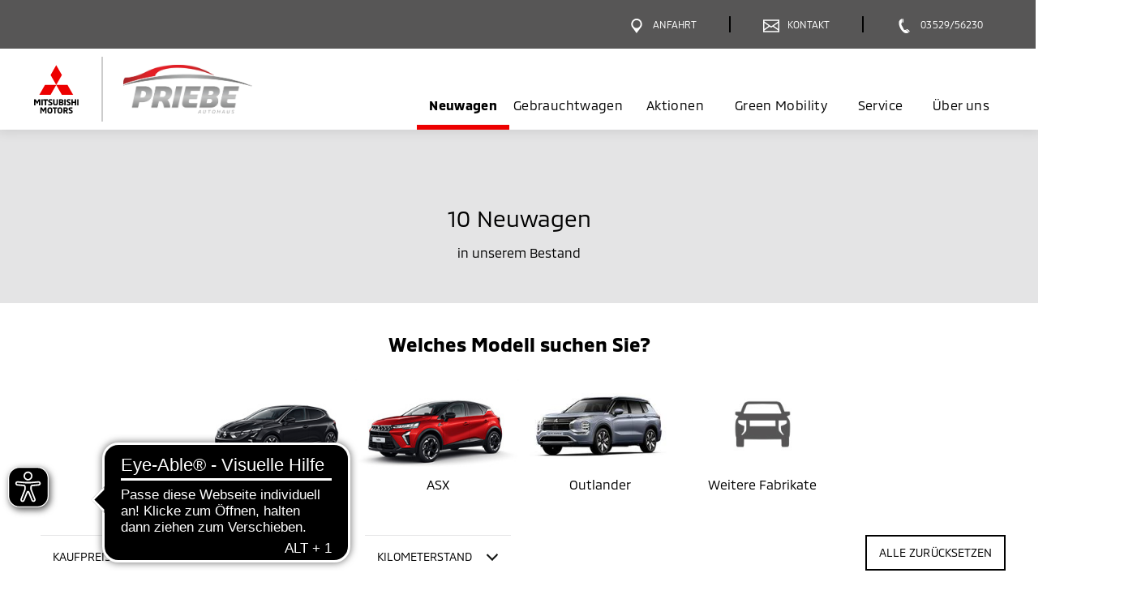

--- FILE ---
content_type: text/html; charset=utf-8
request_url: https://www.priebe-heidenau.de/fahrzeuge
body_size: 17981
content:
 <!DOCTYPE html>
<html lang="de">
<head><script type="text/javascript">window.PxStorage = {"isLoggedIn":false,"cookiedata":{"firmenbezeichnung":"Autohaus Priebe, Inh. Tino Priebe","strasse":"Gro\u00dflugaer Str. 22","plz":"01809","ort":"Heidenau"},"openingTimes":{"6046":{"service":{"days":{"1":[{"start":"07:00","end":"17:00"}],"2":[{"start":"07:00","end":"17:00"}],"3":[{"start":"07:00","end":"17:00"}],"4":[{"start":"07:00","end":"17:00"}],"5":[{"start":"07:00","end":"17:00"}],"6":[{"start":"08:30","end":"12:00"}]},"excludedTimes":[],"openingState":"geschlossen"},"sales":{"days":{"1":[{"start":"08:00","end":"18:00"}],"2":[{"start":"08:00","end":"18:00"}],"3":[{"start":"08:00","end":"18:00"}],"4":[{"start":"08:00","end":"18:00"}],"5":[{"start":"08:00","end":"18:00"}],"6":[{"start":"08:30","end":"13:00"}]},"excludedTimes":[],"openingState":"geschlossen"}}}};</script>
<script type="application/ld+json">{}</script>

<meta charset="utf-8">
<!-- 
	This website is powered by TYPO3 - inspiring people to share!
	TYPO3 is a free open source Content Management Framework initially created by Kasper Skaarhoj and licensed under GNU/GPL.
	TYPO3 is copyright 1998-2026 of Kasper Skaarhoj. Extensions are copyright of their respective owners.
	Information and contribution at https://typo3.org/
-->




<meta name="generator" content="TYPO3 CMS">
<meta name="viewport" content="width=device-width, initial-scale=1.0, minimum-scale=1.0">
<meta name="twitter:card" content="summary">
<meta name="theme-color" content="#575656">


<link rel="stylesheet" href="/typo3temp/assets/css/7015c8c4ac5ff815b57530b221005fc6.css?1769165145" media="all">







            <link rel="preload" href="/typo3conf/ext/mitsubishi_partnerseiten/Resources/Public/Fonts/Mmc/MMC-Regular.woff2" as="font" type="font/woff2"  crossorigin="anonymous">
            <link rel="preload" href="/typo3conf/ext/mitsubishi_partnerseiten/Resources/Public/Fonts/Mmc/MMC-Bold.woff2" as="font" type="font/woff2"  crossorigin="anonymous">
            <link rel="preload" href="/typo3conf/ext/mitsubishi_partnerseiten/Resources/Public/Css/style.css" as="style" onload="this.rel='stylesheet'">
            <noscript><link rel="stylesheet" href="/typo3conf/ext/mitsubishi_partnerseiten/Resources/Public/Css/style.css"></noscript>
            <link rel="preload" href="/typo3conf/ext/mitsubishi_partnerseiten/Resources/Public/ng-partnerweb/styles.css" as="style" onload="this.rel='stylesheet'">
            <noscript><link rel="stylesheet" href="/typo3conf/ext/mitsubishi_partnerseiten/Resources/Public/ng-partnerweb/styles.css"></noscript>

            <script type="text/plain" class="cmplazyload" data-cmp-vendor="c2722">

                console.log('!#! => ???');


                function setCookie(name, value, days, path) {
                    days = days === undefined ? 365 : days;
                    path = path === undefined ? '/' : path;

                    const d = new Date();
                    d.setDate(d.getDate() + days);
                    const cookie = [
                        name + '=' + value,
                        'expires=' + d.toUTCString(),
                        'path=' + path
                    ];

                    document.cookie = cookie.join(';');
                }

                function ajax(url, cb) {
                    var xhttp = new XMLHttpRequest();
                    xhttp.withCredentials = true;
                    xhttp.onreadystatechange = function() {
                        if (this.readyState === 4 && this.status === 200) {
                            if (typeof cb === 'function') {
                                cb(this);
                            }
                        }
                    };
                    xhttp.open('GET', url, true);
                    xhttp.send();
                }

                # Set Tracking Info
                #############
                # remove when tracking info is added
                #############
                function setCrossCookie(name, value, cb) {
                    ajax('https://tracking.carmato.io?s=' + name + '&v=' + value, cb);
                }

                function getCrossCookie(name, cb) {
                    ajax('https://tracking.carmato.io?g=' + name, function(res) {
                        if (res.responseText) {
                            cb(JSON.parse(res.responseText));
                        } else {
                            cb(false);
                        }
                    });
                }


                setTimeout(function() {
                if (typeof (getCrossCookie) === typeof (Function)) {


                    console.log('!#! => ok');

                    getCrossCookie('lead', function (isLead) {
                        if (isLead) {
                            setCookie('leadKiMailing', '1', 14, '/');
                        }
                    });

                    getCrossCookie('sonnenstromFahren', function (isSonnenstromFahren) {
                        if (isSonnenstromFahren) {
                            setCookie('sonnenstromFahren', '1', 14, '/');
                        }
                    });

                    getCrossCookie('solarstromFahren', function (isSolarstromFahren) {
                        if (isSolarstromFahren) {
                            setCookie('solarstromFahren', '1', 14, '/');
                        }
                    });

                    getCrossCookie('opvCorporate', function (isOpvCorporate) {
                        if (isOpvCorporate) {
                            setCookie('opvCorporate', isOpvCorporate, 14, '/');
                        }
                    });

                    getCrossCookie('linkedIn', function (linkedIn) {
                        if (linkedIn) {
                            setCookie('linkedIn', '1', 14, '/');
                        }
                    });

                    getCrossCookie('spaceStarEntdecken', function (spaceStarEntdecken) {
                        if (spaceStarEntdecken) {
                            setCookie('spaceStarEntdecken', '1', 14, '/');
                        }
                    });

                    getCrossCookie('vipProbefahrt', function (vipProbefahrt) {
                        if (vipProbefahrt) {
                            setCookie('vipProbefahrt', '1', 14, '/');
                        }
                    });
                }
                }, 0)
            </script><link rel="icon" sizes="192x192" href="/typo3conf/ext/mitsubishi_partnerseiten/Resources/Public/Images/icon-mitsubishi.png"><link rel="apple-touch-icon" href="/typo3conf/ext/mitsubishi_partnerseiten/Resources/Public/Images/icon-mitsubishi.png"><link rel="apple-touch-startup-image" href="/typo3conf/ext/mitsubishi_partnerseiten/Resources/Public/Images/icon-mitsubishi.png">
<link rel="canonical" href="/fahrzeuge"/>

<link rel="stylesheet" href="/typo3conf/ext/mitsubishi_partnerseiten/Resources/Public/ng-partnerweb/styles.css" media="print" onload="this.media='all'"><link rel="stylesheet" href="/typo3conf/ext/mitsubishi_partnerseiten/Resources/Public/ng-partnerweb/styles.css">
<link rel="stylesheet" href="/typo3conf/ext/mitsubishi_partnerseiten/Resources/Public/Css/style.css?t=77097cde69421819f393d7f2f3c28f7d4e22f1de">

                    <link rel="preconnect" href="https://cdn.consentmanager.net">
                    <link rel="preconnect" href="https://b.delivery.consentmanager.net">
                    <script>window.gdprAppliesGlobally=true;if(!("cmp_id" in window)||window.cmp_id<1){window.cmp_id=0}if(!("cmp_cdid" in window)){window.cmp_cdid="8a665cb49087"}if(!("cmp_params" in window)){window.cmp_params=""}if(!("cmp_host" in window)){window.cmp_host="b.delivery.consentmanager.net"}if(!("cmp_cdn" in window)){window.cmp_cdn="cdn.consentmanager.net"}if(!("cmp_proto" in window)){window.cmp_proto="https:"}if(!("cmp_codesrc" in window)){window.cmp_codesrc="1"}window.cmp_getsupportedLangs=function(){var b=["DE","EN","FR","IT","NO","DA","FI","ES","PT","RO","BG","ET","EL","GA","HR","LV","LT","MT","NL","PL","SV","SK","SL","CS","HU","RU","SR","ZH","TR","UK","AR","BS"];if("cmp_customlanguages" in window){for(var a=0;a<window.cmp_customlanguages.length;a++){b.push(window.cmp_customlanguages[a].l.toUpperCase())}}return b};window.cmp_getRTLLangs=function(){var a=["AR"];if("cmp_customlanguages" in window){for(var b=0;b<window.cmp_customlanguages.length;b++){if("r" in window.cmp_customlanguages[b]&&window.cmp_customlanguages[b].r){a.push(window.cmp_customlanguages[b].l)}}}return a};window.cmp_getlang=function(j){if(typeof(j)!="boolean"){j=true}if(j&&typeof(cmp_getlang.usedlang)=="string"&&cmp_getlang.usedlang!==""){return cmp_getlang.usedlang}var g=window.cmp_getsupportedLangs();var c=[];var f=location.hash;var e=location.search;var a="languages" in navigator?navigator.languages:[];if(f.indexOf("cmplang=")!=-1){c.push(f.substr(f.indexOf("cmplang=")+8,2).toUpperCase())}else{if(e.indexOf("cmplang=")!=-1){c.push(e.substr(e.indexOf("cmplang=")+8,2).toUpperCase())}else{if("cmp_setlang" in window&&window.cmp_setlang!=""){c.push(window.cmp_setlang.toUpperCase())}else{if(a.length>0){for(var d=0;d<a.length;d++){c.push(a[d])}}}}}if("language" in navigator){c.push(navigator.language)}if("userLanguage" in navigator){c.push(navigator.userLanguage)}var h="";for(var d=0;d<c.length;d++){var b=c[d].toUpperCase();if(g.indexOf(b)!=-1){h=b;break}if(b.indexOf("-")!=-1){b=b.substr(0,2)}if(g.indexOf(b)!=-1){h=b;break}}if(h==""&&typeof(cmp_getlang.defaultlang)=="string"&&cmp_getlang.defaultlang!==""){return cmp_getlang.defaultlang}else{if(h==""){h="EN"}}h=h.toUpperCase();return h};(function(){var n=document;var p=n.getElementsByTagName;var q=window;var f="";var b="_en";if("cmp_getlang" in q){f=q.cmp_getlang().toLowerCase();if("cmp_customlanguages" in q){for(var h=0;h<q.cmp_customlanguages.length;h++){if(q.cmp_customlanguages[h].l.toUpperCase()==f.toUpperCase()){f="en";break}}}b="_"+f}function g(i,e){var t="";i+="=";var s=i.length;var d=location;if(d.hash.indexOf(i)!=-1){t=d.hash.substr(d.hash.indexOf(i)+s,9999)}else{if(d.search.indexOf(i)!=-1){t=d.search.substr(d.search.indexOf(i)+s,9999)}else{return e}}if(t.indexOf("&")!=-1){t=t.substr(0,t.indexOf("&"))}return t}var j=("cmp_proto" in q)?q.cmp_proto:"https:";if(j!="http:"&&j!="https:"){j="https:"}var k=("cmp_ref" in q)?q.cmp_ref:location.href;var r=n.createElement("script");r.setAttribute("data-cmp-ab","1");var c=g("cmpdesign","");var a=g("cmpregulationkey","");var o=g("cmpatt","");r.src=j+"//"+q.cmp_host+"/delivery/cmp.php?"+("cmp_id" in q&&q.cmp_id>0?"id="+q.cmp_id:"")+("cmp_cdid" in q?"cdid="+q.cmp_cdid:"")+"&h="+encodeURIComponent(k)+(c!=""?"&cmpdesign="+encodeURIComponent(c):"")+(a!=""?"&cmpregulationkey="+encodeURIComponent(a):"")+(o!=""?"&cmpatt="+encodeURIComponent(o):"")+("cmp_params" in q?"&"+q.cmp_params:"")+(n.cookie.length>0?"&__cmpfcc=1":"")+"&l="+f.toLowerCase()+"&o="+(new Date()).getTime();r.type="text/javascript";r.async=true;if(n.currentScript&&n.currentScript.parentElement){n.currentScript.parentElement.appendChild(r)}else{if(n.body){n.body.appendChild(r)}else{var m=p("body");if(m.length==0){m=p("div")}if(m.length==0){m=p("span")}if(m.length==0){m=p("ins")}if(m.length==0){m=p("script")}if(m.length==0){m=p("head")}if(m.length>0){m[0].appendChild(r)}}}var r=n.createElement("script");r.src=j+"//"+q.cmp_cdn+"/delivery/js/cmp"+b+".min.js";r.type="text/javascript";r.setAttribute("data-cmp-ab","1");r.async=true;if(n.currentScript&&n.currentScript.parentElement){n.currentScript.parentElement.appendChild(r)}else{if(n.body){n.body.appendChild(r)}else{var m=p("body");if(m.length==0){m=p("div")}if(m.length==0){m=p("span")}if(m.length==0){m=p("ins")}if(m.length==0){m=p("script")}if(m.length==0){m=p("head")}if(m.length>0){m[0].appendChild(r)}}}})();window.cmp_addFrame=function(b){if(!window.frames[b]){if(document.body){var a=document.createElement("iframe");a.style.cssText="display:none";if("cmp_cdn" in window&&"cmp_ultrablocking" in window&&window.cmp_ultrablocking>0){a.src="//"+window.cmp_cdn+"/delivery/empty.html"}a.name=b;document.body.appendChild(a)}else{window.setTimeout(window.cmp_addFrame,10,b)}}};window.cmp_rc=function(h){var b=document.cookie;var f="";var d=0;while(b!=""&&d<100){d++;while(b.substr(0,1)==" "){b=b.substr(1,b.length)}var g=b.substring(0,b.indexOf("="));if(b.indexOf(";")!=-1){var c=b.substring(b.indexOf("=")+1,b.indexOf(";"))}else{var c=b.substr(b.indexOf("=")+1,b.length)}if(h==g){f=c}var e=b.indexOf(";")+1;if(e==0){e=b.length}b=b.substring(e,b.length)}return(f)};window.cmp_stub=function(){var a=arguments;__cmp.a=__cmp.a||[];if(!a.length){return __cmp.a}else{if(a[0]==="ping"){if(a[1]===2){a[2]({gdprApplies:gdprAppliesGlobally,cmpLoaded:false,cmpStatus:"stub",displayStatus:"hidden",apiVersion:"2.0",cmpId:31},true)}else{a[2](false,true)}}else{if(a[0]==="getUSPData"){a[2]({version:1,uspString:window.cmp_rc("")},true)}else{if(a[0]==="getTCData"){__cmp.a.push([].slice.apply(a))}else{if(a[0]==="addEventListener"||a[0]==="removeEventListener"){__cmp.a.push([].slice.apply(a))}else{if(a.length==4&&a[3]===false){a[2]({},false)}else{__cmp.a.push([].slice.apply(a))}}}}}}};window.cmp_gppstub=function(){var a=arguments;__gpp.q=__gpp.q||[];if(!a.length){return __gpp.q}var g=a[0];var f=a.length>1?a[1]:null;var e=a.length>2?a[2]:null;if(g==="ping"){return{gppVersion:"1.0",cmpStatus:"stub",cmpDisplayStatus:"hidden",apiSupport:[],currentAPI:"",cmpId:31}}else{if(g==="addEventListener"){__gpp.e=__gpp.e||[];if(!("lastId" in __gpp)){__gpp.lastId=0}__gpp.lastId++;var c=__gpp.lastId;__gpp.e.push({id:c,callback:f});return{eventName:"listenerRegistered",listenerId:c,data:true}}else{if(g==="removeEventListener"){var h=false;__gpp.e=__gpp.e||[];for(var d=0;d<__gpp.e.length;d++){if(__gpp.e[d].id==e){__gpp.e[d].splice(d,1);h=true;break}}return{eventName:"listenerRemoved",listenerId:e,data:h}}else{if(g==="hasSection"||g==="getSection"||g==="getField"||g==="getGPPString"){return null}else{__gpp.q.push([].slice.apply(a))}}}}};window.cmp_msghandler=function(d){var a=typeof d.data==="string";try{var c=a?JSON.parse(d.data):d.data}catch(f){var c=null}if(typeof(c)==="object"&&c!==null&&"__cmpCall" in c){var b=c.__cmpCall;window.__cmp(b.command,b.parameter,function(h,g){var e={__cmpReturn:{returnValue:h,success:g,callId:b.callId}};d.source.postMessage(a?JSON.stringify(e):e,"*")})}if(typeof(c)==="object"&&c!==null&&"__uspapiCall" in c){var b=c.__uspapiCall;window.__uspapi(b.command,b.version,function(h,g){var e={__uspapiReturn:{returnValue:h,success:g,callId:b.callId}};d.source.postMessage(a?JSON.stringify(e):e,"*")})}if(typeof(c)==="object"&&c!==null&&"__tcfapiCall" in c){var b=c.__tcfapiCall;window.__tcfapi(b.command,b.version,function(h,g){var e={__tcfapiReturn:{returnValue:h,success:g,callId:b.callId}};d.source.postMessage(a?JSON.stringify(e):e,"*")},b.parameter)}if(typeof(c)==="object"&&c!==null&&"__gppCall" in c){var b=c.__gppCall;window.__gpp(b.command,function(h,g){var e={__gppReturn:{returnValue:h,success:g,callId:b.callId}};d.source.postMessage(a?JSON.stringify(e):e,"*")},b.parameter,"version" in b?b.version:1)}};window.cmp_setStub=function(a){if(!(a in window)||(typeof(window[a])!=="function"&&typeof(window[a])!=="object"&&(typeof(window[a])==="undefined"||window[a]!==null))){window[a]=window.cmp_stub;window[a].msgHandler=window.cmp_msghandler;window.addEventListener("message",window.cmp_msghandler,false)}};window.cmp_setGppStub=function(a){if(!(a in window)||(typeof(window[a])!=="function"&&typeof(window[a])!=="object"&&(typeof(window[a])==="undefined"||window[a]!==null))){window[a]=window.cmp_gppstub;window[a].msgHandler=window.cmp_msghandler;window.addEventListener("message",window.cmp_msghandler,false)}};window.cmp_addFrame("__cmpLocator");if(!("cmp_disableusp" in window)||!window.cmp_disableusp){window.cmp_addFrame("__uspapiLocator")}if(!("cmp_disabletcf" in window)||!window.cmp_disabletcf){window.cmp_addFrame("__tcfapiLocator")}if(!("cmp_disablegpp" in window)||!window.cmp_disablegpp){window.cmp_addFrame("__gppLocator")}window.cmp_setStub("__cmp");if(!("cmp_disabletcf" in window)||!window.cmp_disabletcf){window.cmp_setStub("__tcfapi")}if(!("cmp_disableusp" in window)||!window.cmp_disableusp){window.cmp_setStub("__uspapi")}if(!("cmp_disablegpp" in window)||!window.cmp_disablegpp){window.cmp_setGppStub("__gpp")};</script>
                

                    <!-- Matomo -->
                    <script type="text/plain" class="cmplazyload" data-cmp-vendor="s974">
                    var _paq = window._paq || [];
                    /* tracker methods like "setCustomDimension" should be called before "trackPageView" */
                    _paq.push(['trackPageView']);
                    _paq.push(['enableLinkTracking']);
                    (function() {
                        var u="//matomo.carmato.io/";
                        _paq.push(['setTrackerUrl', u+'matomo.php']);
                        _paq.push(['setSiteId', 34]);
                        var d=document, g=d.createElement('script'), s=d.getElementsByTagName('script')[0];
                        g.type='text/javascript'; g.async=true; g.defer=true; g.src=u+'matomo.js'; s.parentNode.insertBefore(g,s);
                    })();

                        /**
                         * Track global Goals via JS - COMMENTED!!! IS IMPLEMENTED ON THE HTML ELEMENT WITH ONCLICK

                        jQuery(document).ready(function(){

                            // Track Click on Phone-Nummer
                            jQuery('a[href^="tel:"]').click(function() {
                                _paq.push(['trackGoal', 1]);
                            });


                            jQuery('form[name="contactForm"]').on('submit', function(e) {

                                var formType = jQuery(this).find('input[id="tx_mitsubishipartnerseiten_pi1[formType]"]').val();

                                // Track Kontaktformular
                                if(formType=="contact") {
                                    _paq.push(['trackGoal', 2]);
                                }

                                // Track Angebotsformular
                                if(formType=="offer") {
                                    _paq.push(['trackGoal', 3]);
                                }

                                // Track Probefahrtsformular
                                if(formType=="testdrive") {
                                    _paq.push(['trackGoal', 4]);
                                }

                                // Track Serviceformular
                                if(formType=="service") {
                                    _paq.push(['trackGoal', 5]);
                                }
                            });

                        });

                        */

                    </script>

                    <!-- End Piwik Code -->
                
<title>Mitsubishi Fahrzeugangebote - bei Autohaus Priebe, Inh. Tino Priebe</title>
<meta http-equiv="Content-Type" content="text/html; charset=utf-8" />
<meta http-equiv="content-language" content="de" />
<meta name="description" content="Kurzfristig verfügbare Mitsubishi Modelle mit 5 Jahren Herstellergarantie bei Autohaus Priebe, Inh. Tino Priebe in Heidenau. Jetzt Probefahrt vereinbaren." />
<meta name="keywords" content="Mitsubishi, Neuwagen, Auto, 01809 Heidenau, Autohaus Priebe, Inh. Tino Priebe" />
<meta name="robots" content="index,follow" />
</head>
<body>

	<div class="tx-mitsubishi-partnerseiten">
		
   
    

            <div id="c2" class="frame frame-default frame-type-list frame-layout-0">
                
                
                    



                
                
                    

    



                
                

    
        

<div class="tx-mitsubishi-partnerseiten" xmlns:f="http://www.w3.org/1999/html">
    
        

    
            

        		    

                    <div class="container-fluid">
                        <header class="header page-header">
                            <div class="partnerData" id="partnerData">
                                <section class="o-110" data-require="organism/110">
    <div class="o-110__partner-navigation">
        <div class="row">
            <div class="container">
                <div class="row">
                    <div class="col-12">
                        
<div class="m-0080">
    
        


<a href="#"  
aria-label="Menü"
data-target="nav" target="" 
class="a-03600 js-button-menu mobile--flex ty3-atom" 
onclick="">
    <span class="button-like">
        <div class="icon" aria-hidden="true" role="presentation">
            
                    <span class="lazyload js-lazysvg" data-path="/typo3conf/ext/mitsubishi_partnerseiten/Resources/Public/Icons/relaunch/icon_burger_nav.svg"></span>
                
        </div>
        <div class="icon icon--active">
            <span class="lazyload js-lazysvg" data-path="/typo3conf/ext/mitsubishi_partnerseiten/Resources/Public/Icons/relaunch/icon_schliessen.svg"></span>
        </div>
        <span class="text mobile">Menü</span>
        <span class="text desktop"></span>
        <span class="text text--active">Schließen</span>
    </span>
</a>
    

        
    
        


<a href="/?anchor=dealerfacts"  
aria-label="Anfahrt"
data-target="route" target="" 
class="a-03600 js-button-menu ty3-atom" 
onclick="">
    <span class="button-like">
        <div class="icon" aria-hidden="true" role="presentation">
            
                    <span class="lazyload js-lazysvg" data-path="/typo3conf/ext/mitsubishi_partnerseiten/Resources/Public/Icons/relaunch/icon_pin_legende_servicepartner.svg"></span>
                
        </div>
        <div class="icon icon--active">
            <span class="lazyload js-lazysvg" data-path="/typo3conf/ext/mitsubishi_partnerseiten/Resources/Public/Icons/relaunch/icon_schliessen.svg"></span>
        </div>
        <span class="text mobile">Anfahrt</span>
        <span class="text desktop">Anfahrt</span>
        <span class="text text--active">Schließen</span>
    </span>
</a>
    

        
            <div class="separator" aria-hidden="true" role="presentation"></div>
          
    
        


<a href="/kontakt"  
aria-label="Kontakt"
data-target="contact" target="" 
class="a-03600 js-button-menu ty3-atom" 
onclick="">
    <span class="button-like">
        <div class="icon" aria-hidden="true" role="presentation">
            
                    <span class="lazyload js-lazysvg" data-path="/typo3conf/ext/mitsubishi_partnerseiten/Resources/Public/Icons/relaunch/icon_email_probefahrt_formular.svg"></span>
                
        </div>
        <div class="icon icon--active">
            <span class="lazyload js-lazysvg" data-path="/typo3conf/ext/mitsubishi_partnerseiten/Resources/Public/Icons/relaunch/icon_schliessen.svg"></span>
        </div>
        <span class="text mobile">Kontakt</span>
        <span class="text desktop">Kontakt</span>
        <span class="text text--active">Schließen</span>
    </span>
</a>
    

        
            <div class="separator" aria-hidden="true" role="presentation"></div>
          
    
        


<a href="tel: 03529/56230"  
aria-label="Anrufen"
data-target="call" target="" 
class="a-03600  ty3-atom" 
onclick="_paq.push(['trackGoal', 1]);">
    <span class="button-like">
        <div class="icon" aria-hidden="true" role="presentation">
            
                    <span class="lazyload js-lazysvg" data-path="/typo3conf/ext/mitsubishi_partnerseiten/Resources/Public/Icons/relaunch/icon_hotline_probefahrt_formular.svg"></span>
                
        </div>
        <div class="icon icon--active">
            <span class="lazyload js-lazysvg" data-path="/typo3conf/ext/mitsubishi_partnerseiten/Resources/Public/Icons/relaunch/icon_schliessen.svg"></span>
        </div>
        <span class="text mobile">Anrufen</span>
        <span class="text desktop">03529/56230</span>
        <span class="text text--active">Schließen</span>
    </span>
</a>
    

        
    
</div>
                    </div>
                    
                </div>
            </div>
        </div>
    </div>
    <div class="o-110__main-navigation">
        <div class="row">
            <div class="container">
                <div class="row">
                    <div class="col-12">
                        <a href="/" class="m-0010"  aria-label="Zur Startseite">
    
<div class="a-00100 a-00100--a ty3-atom">
    
        <span  aria-hidden="true" role="presentation">
            <span class="lazyload js-lazysvg" data-path="/typo3conf/ext/mitsubishi_partnerseiten/Resources/Public/Images/mitsubishi-logo.svg"></span>
        </span>
    
    
            
        
</div>

    <span class="seperator"></span>
    
<div class="a-00100 a-00100--b ty3-atom">
    
    
            <!-- <span style="color: red">00100b Partnerlogo BE-Einbindung fehlt</span> -->
            <img height="60" alt="Logo von Autohaus Priebe, Inh. Tino Priebe" title="Autohaus Priebe, Inh. Tino Priebe" src="/api/image/image-cache/mitsubishi_partnerseiten/6046/6046-logoImage-1449225184.jpg?height=60&amp;t=1574263554" data-src="/api/image/image-cache/mitsubishi_partnerseiten/6046/6046-logoImage-1449225184.jpg?height=60&amp;t=1574263554" class="img-fluid image lazyload" />
            <!-- <img class="img-fluid image lazyload"
                src="/api/image/image-cache/mitsubishi_partnerseiten/6046/6046-logoImage-1449225184.jpg?height=60&amp;t=1574263554"
                data-src="image-cache/mitsubishi_partnerseiten/6046/6046-logoImage-1449225184.jpg"
                alt="Logo von Autohaus Priebe, Inh. Tino Priebe"
                title="Autohaus Priebe, Inh. Tino Priebe"
                height="60" /> -->

            <div class="a-00100__image-ie" style="background-image: url(/api/image/image-cache/mitsubishi_partnerseiten/6046/6046-logoImage-1449225184.jpg?height=60&amp;t=1574263554)"></div>
        
</div>

</a>
                        
                                <div class="o-110__navi-container desktop">
                                    <nav itemscope itemtype="http://schema.org/SiteNavigationElement" class="m-0250 nav navbar-nav" aria-label="Hauptnavigation"
    data-require="molecules/0250">
    <ul class="m-0250__ul desktop--flex js-listNavbar">
        
                
                
                        
                        
                            <li class="item-neuwagen">
                                <a class="active" title="Neuwagen - Autohaus Priebe, Inh. Tino Priebe" href="/fahrzeuge">
                                    Neuwagen</a>
                            </li>
                        

                        
                        
                            <li class="item-gebrauchtwagen">
                                <a title="Gebrauchtwagen - Autohaus Priebe, Inh. Tino Priebe" href="/gebrauchtwagen">
                                    Gebrauchtwagen</a>
                            </li>
                        

                    

            


        
        
            <li class="m-0250__dropdown item-aktionen">
                <a title="Aktionen - Autohaus Priebe, Inh. Tino Priebe" href="/happyweeks">
                    Aktionen
                </a>
                
            </li>
        
        
        
            <li class="item-greenmobility">
                <a title="Green Mobility - Autohaus Priebe, Inh. Tino Priebe" href="/greenmobility">
                    Green Mobility</a>
            </li>
        

        
        
            <li class="item-service">
                
                        
                                <a title="Service - Autohaus Priebe, Inh. Tino Priebe" href="/service">Service
                                </a>
                            
                    
            </li>
        
        
        
            <li class="m-0250__dropdown item-ueberuns">
                <a role="button" aria-haspopup="true" aria-expanded="false" aria-controls="submenu-ueberuns-desktop" class=" " title="Über Uns - Autohaus Priebe, Inh. Tino Priebe" tabindex="0" href="/ueberuns">
                    Über uns
                </a>
                
                    <ul id="submenu-ueberuns-desktop" class="m-0250__dropdownBody" role="menu" aria-label="Untermenü Über uns">
                        
                            <li role="menuitem">
                                <a href="/ueberuns#team">Unser Team</a>
                            </li>
                        
                        
                        
                        
                        
                            <li role="menuitem">
                                <a href="/ueberuns#galerie">Galerie</a>
                            </li>
                        
                    </ul>
                
            </li>
        
    </ul>

    <div class="m-0250__icon-link-list mobile">

        
                
                
                        
                            



        <a aria-label="Neuwagen" class="a-01200 a-01200--c ty3-atom" title="Neuwagen - Autohaus Priebe, Inh. Tino Priebe" href="/fahrzeuge">
            <div class="elementWrapper">
                <span class="icon" aria-hidden="true">
                    
                        <span class="lazyload js-lazysvg" data-path="/typo3conf/ext/mitsubishi_partnerseiten/Resources/Public/Icons/relaunch/icon_alle2.svg"></span>
                    
                </span>
                <span class="text">Neuwagen</span>
            </div>
            <span class="arrow" aria-hidden="true">
                <span class="lazyload js-lazysvg" data-path="/typo3conf/ext/mitsubishi_partnerseiten/Resources/Public/Icons/relaunch/icon_arrow_schwarz_right.svg"></span>
            </span>
        </a>
    
                        
                        
                            



        <a aria-label="Gebrauchtwagen" class="a-01200 a-01200--c ty3-atom" title="Gebrauchtwagen - Autohaus Priebe, Inh. Tino Priebe" href="/gebrauchtwagen">
            <div class="elementWrapper">
                <span class="icon" aria-hidden="true">
                    
                        <span class="lazyload js-lazysvg" data-path="/typo3conf/ext/mitsubishi_partnerseiten/Resources/Public/Icons/relaunch/icon_art_gebrauchtwagen2.svg"></span>
                    
                </span>
                <span class="text">Gebrauchtwagen</span>
            </div>
            <span class="arrow" aria-hidden="true">
                <span class="lazyload js-lazysvg" data-path="/typo3conf/ext/mitsubishi_partnerseiten/Resources/Public/Icons/relaunch/icon_arrow_schwarz_right.svg"></span>
            </span>
        </a>
    
                        

                    

            
        
            



        <a aria-label="Aktionen" class="a-01200 a-01200--c ty3-atom" title="Aktionen - Autohaus Priebe, Inh. Tino Priebe" href="/happyweeks">
            <div class="elementWrapper">
                <span class="icon" aria-hidden="true">
                    
                        <span class="lazyload js-lazysvg" data-path="/typo3conf/ext/mitsubishi_partnerseiten/Resources/Public/Icons/relaunch/icon_Prozent_Angebot_Star-rot.svg"></span>
                    
                </span>
                <span class="text">Aktionen</span>
            </div>
            <span class="arrow" aria-hidden="true">
                <span class="lazyload js-lazysvg" data-path="/typo3conf/ext/mitsubishi_partnerseiten/Resources/Public/Icons/relaunch/icon_arrow_schwarz_right.svg"></span>
            </span>
        </a>
    
        
        
            



        <a aria-label="Green Mobility" class="a-01200 a-01200--c ty3-atom" title="Green Mobility - Autohaus Priebe, Inh. Tino Priebe" href="/greenmobility">
            <div class="elementWrapper">
                <span class="icon" aria-hidden="true">
                    
                        <span class="lazyload js-lazysvg" data-path="/typo3conf/ext/mitsubishi_partnerseiten/Resources/Public/Icons/relaunch/icon_green-mobility2.svg"></span>
                    
                </span>
                <span class="text">Green Mobility</span>
            </div>
            <span class="arrow" aria-hidden="true">
                <span class="lazyload js-lazysvg" data-path="/typo3conf/ext/mitsubishi_partnerseiten/Resources/Public/Icons/relaunch/icon_arrow_schwarz_right.svg"></span>
            </span>
        </a>
    
        
        
            



        <a aria-label="Service" class="a-01200 a-01200--c ty3-atom" title="Service - Autohaus Priebe, Inh. Tino Priebe" href="/service">
            <div class="elementWrapper">
                <span class="icon" aria-hidden="true">
                    
                        <span class="lazyload js-lazysvg" data-path="/typo3conf/ext/mitsubishi_partnerseiten/Resources/Public/Icons/relaunch/icon_service2.svg"></span>
                    
                </span>
                <span class="text">Service</span>
            </div>
            <span class="arrow" aria-hidden="true">
                <span class="lazyload js-lazysvg" data-path="/typo3conf/ext/mitsubishi_partnerseiten/Resources/Public/Icons/relaunch/icon_arrow_schwarz_right.svg"></span>
            </span>
        </a>
    
        
        
            



        
                <a class="a-01200 a-01200--d js-m-0250-dropdown ty3-atom" aria-label="Über uns">
                    <div class="elementWrapper">
                        
                            <span class="icon" aria-hidden="true">
                                <span class="lazyload js-lazysvg" data-path="/typo3conf/ext/mitsubishi_partnerseiten/Resources/Public/Icons/relaunch/icon_ueber-uns2.svg"></span>
                            </span>
                        
                        <span class="text">Über uns</span>
                    </div>
                    <span class="arrow" aria-hidden="true">
                        <span class="lazyload js-lazysvg" data-path="/typo3conf/ext/mitsubishi_partnerseiten/Resources/Public/Icons/relaunch/icon_arrow_schwarz_right.svg"></span>
                    </span>
                </a>
            
    
            <div class="m-0250__dropdownMobileBody js-m-0250-dropdownbody hidden">
                
                    



        
                <a href="/ueberuns/#team" aria-label="Unser Team" class="a-01200 a-01200--c ty3-atom">
                    <div class="elementWrapper">
                        
                        <span class="text">Unser Team</span>
                    </div>
                    <span class="arrow" aria-hidden="true">
                        <span class="lazyload js-lazysvg" data-path="/typo3conf/ext/mitsubishi_partnerseiten/Resources/Public/Icons/relaunch/icon_arrow_schwarz_right.svg"></span>
                    </span>
                </a>
            
    
                
                
                
                
                
                    



        
                <a href="/ueberuns/#galerie" aria-label="Galerie" class="a-01200 a-01200--c ty3-atom">
                    <div class="elementWrapper">
                        
                        <span class="text">Galerie</span>
                    </div>
                    <span class="arrow" aria-hidden="true">
                        <span class="lazyload js-lazysvg" data-path="/typo3conf/ext/mitsubishi_partnerseiten/Resources/Public/Icons/relaunch/icon_arrow_schwarz_right.svg"></span>
                    </span>
                </a>
            
    
                
            </div>
        
    </div>
</nav>
                                </div>
                            
 
                        <div id="container-wrapper" class="o-110__navi-container mobile js-containerWrapper">
                            <div class="o-110__navi-container-mobile-wrapper js-mobileItemWrapper js-container-wrapper-nav">
                                <div class="o-110__navi-container-mobile js-container js-container-nav">
                                    <nav itemscope itemtype="http://schema.org/SiteNavigationElement" class="m-0250 nav navbar-nav" aria-label="Hauptnavigation"
    data-require="molecules/0250">
    <ul class="m-0250__ul desktop--flex js-listNavbar">
        
                
                
                        
                        
                            <li class="item-neuwagen">
                                <a class="active" title="Neuwagen - Autohaus Priebe, Inh. Tino Priebe" href="/fahrzeuge">
                                    Neuwagen</a>
                            </li>
                        

                        
                        
                            <li class="item-gebrauchtwagen">
                                <a title="Gebrauchtwagen - Autohaus Priebe, Inh. Tino Priebe" href="/gebrauchtwagen">
                                    Gebrauchtwagen</a>
                            </li>
                        

                    

            


        
        
            <li class="m-0250__dropdown item-aktionen">
                <a title="Aktionen - Autohaus Priebe, Inh. Tino Priebe" href="/happyweeks">
                    Aktionen
                </a>
                
            </li>
        
        
        
            <li class="item-greenmobility">
                <a title="Green Mobility - Autohaus Priebe, Inh. Tino Priebe" href="/greenmobility">
                    Green Mobility</a>
            </li>
        

        
        
            <li class="item-service">
                
                        
                                <a title="Service - Autohaus Priebe, Inh. Tino Priebe" href="/service">Service
                                </a>
                            
                    
            </li>
        
        
        
            <li class="m-0250__dropdown item-ueberuns">
                <a role="button" aria-haspopup="true" aria-expanded="false" aria-controls="submenu-ueberuns-mobile" class=" " title="Über Uns - Autohaus Priebe, Inh. Tino Priebe" tabindex="0" href="/ueberuns">
                    Über uns
                </a>
                
                    <ul id="submenu-ueberuns-mobile" class="m-0250__dropdownBody" role="menu" aria-label="Untermenü Über uns">
                        
                            <li role="menuitem">
                                <a href="/ueberuns#team">Unser Team</a>
                            </li>
                        
                        
                        
                        
                        
                            <li role="menuitem">
                                <a href="/ueberuns#galerie">Galerie</a>
                            </li>
                        
                    </ul>
                
            </li>
        
    </ul>

    <div class="m-0250__icon-link-list mobile">

        
                
                
                        
                            



        <a aria-label="Neuwagen" class="a-01200 a-01200--c ty3-atom" title="Neuwagen - Autohaus Priebe, Inh. Tino Priebe" href="/fahrzeuge">
            <div class="elementWrapper">
                <span class="icon" aria-hidden="true">
                    
                        <span class="lazyload js-lazysvg" data-path="/typo3conf/ext/mitsubishi_partnerseiten/Resources/Public/Icons/relaunch/icon_alle2.svg"></span>
                    
                </span>
                <span class="text">Neuwagen</span>
            </div>
            <span class="arrow" aria-hidden="true">
                <span class="lazyload js-lazysvg" data-path="/typo3conf/ext/mitsubishi_partnerseiten/Resources/Public/Icons/relaunch/icon_arrow_schwarz_right.svg"></span>
            </span>
        </a>
    
                        
                        
                            



        <a aria-label="Gebrauchtwagen" class="a-01200 a-01200--c ty3-atom" title="Gebrauchtwagen - Autohaus Priebe, Inh. Tino Priebe" href="/gebrauchtwagen">
            <div class="elementWrapper">
                <span class="icon" aria-hidden="true">
                    
                        <span class="lazyload js-lazysvg" data-path="/typo3conf/ext/mitsubishi_partnerseiten/Resources/Public/Icons/relaunch/icon_art_gebrauchtwagen2.svg"></span>
                    
                </span>
                <span class="text">Gebrauchtwagen</span>
            </div>
            <span class="arrow" aria-hidden="true">
                <span class="lazyload js-lazysvg" data-path="/typo3conf/ext/mitsubishi_partnerseiten/Resources/Public/Icons/relaunch/icon_arrow_schwarz_right.svg"></span>
            </span>
        </a>
    
                        

                    

            
        
            



        <a aria-label="Aktionen" class="a-01200 a-01200--c ty3-atom" title="Aktionen - Autohaus Priebe, Inh. Tino Priebe" href="/happyweeks">
            <div class="elementWrapper">
                <span class="icon" aria-hidden="true">
                    
                        <span class="lazyload js-lazysvg" data-path="/typo3conf/ext/mitsubishi_partnerseiten/Resources/Public/Icons/relaunch/icon_Prozent_Angebot_Star-rot.svg"></span>
                    
                </span>
                <span class="text">Aktionen</span>
            </div>
            <span class="arrow" aria-hidden="true">
                <span class="lazyload js-lazysvg" data-path="/typo3conf/ext/mitsubishi_partnerseiten/Resources/Public/Icons/relaunch/icon_arrow_schwarz_right.svg"></span>
            </span>
        </a>
    
        
        
            



        <a aria-label="Green Mobility" class="a-01200 a-01200--c ty3-atom" title="Green Mobility - Autohaus Priebe, Inh. Tino Priebe" href="/greenmobility">
            <div class="elementWrapper">
                <span class="icon" aria-hidden="true">
                    
                        <span class="lazyload js-lazysvg" data-path="/typo3conf/ext/mitsubishi_partnerseiten/Resources/Public/Icons/relaunch/icon_green-mobility2.svg"></span>
                    
                </span>
                <span class="text">Green Mobility</span>
            </div>
            <span class="arrow" aria-hidden="true">
                <span class="lazyload js-lazysvg" data-path="/typo3conf/ext/mitsubishi_partnerseiten/Resources/Public/Icons/relaunch/icon_arrow_schwarz_right.svg"></span>
            </span>
        </a>
    
        
        
            



        <a aria-label="Service" class="a-01200 a-01200--c ty3-atom" title="Service - Autohaus Priebe, Inh. Tino Priebe" href="/service">
            <div class="elementWrapper">
                <span class="icon" aria-hidden="true">
                    
                        <span class="lazyload js-lazysvg" data-path="/typo3conf/ext/mitsubishi_partnerseiten/Resources/Public/Icons/relaunch/icon_service2.svg"></span>
                    
                </span>
                <span class="text">Service</span>
            </div>
            <span class="arrow" aria-hidden="true">
                <span class="lazyload js-lazysvg" data-path="/typo3conf/ext/mitsubishi_partnerseiten/Resources/Public/Icons/relaunch/icon_arrow_schwarz_right.svg"></span>
            </span>
        </a>
    
        
        
            



        
                <a class="a-01200 a-01200--d js-m-0250-dropdown ty3-atom" aria-label="Über uns">
                    <div class="elementWrapper">
                        
                            <span class="icon" aria-hidden="true">
                                <span class="lazyload js-lazysvg" data-path="/typo3conf/ext/mitsubishi_partnerseiten/Resources/Public/Icons/relaunch/icon_ueber-uns2.svg"></span>
                            </span>
                        
                        <span class="text">Über uns</span>
                    </div>
                    <span class="arrow" aria-hidden="true">
                        <span class="lazyload js-lazysvg" data-path="/typo3conf/ext/mitsubishi_partnerseiten/Resources/Public/Icons/relaunch/icon_arrow_schwarz_right.svg"></span>
                    </span>
                </a>
            
    
            <div class="m-0250__dropdownMobileBody js-m-0250-dropdownbody hidden">
                
                    



        
                <a href="/ueberuns/#team" aria-label="Unser Team" class="a-01200 a-01200--c ty3-atom">
                    <div class="elementWrapper">
                        
                        <span class="text">Unser Team</span>
                    </div>
                    <span class="arrow" aria-hidden="true">
                        <span class="lazyload js-lazysvg" data-path="/typo3conf/ext/mitsubishi_partnerseiten/Resources/Public/Icons/relaunch/icon_arrow_schwarz_right.svg"></span>
                    </span>
                </a>
            
    
                
                
                
                
                
                    



        
                <a href="/ueberuns/#galerie" aria-label="Galerie" class="a-01200 a-01200--c ty3-atom">
                    <div class="elementWrapper">
                        
                        <span class="text">Galerie</span>
                    </div>
                    <span class="arrow" aria-hidden="true">
                        <span class="lazyload js-lazysvg" data-path="/typo3conf/ext/mitsubishi_partnerseiten/Resources/Public/Icons/relaunch/icon_arrow_schwarz_right.svg"></span>
                    </span>
                </a>
            
    
                
            </div>
        
    </div>
</nav>
                                </div>
                            </div>
                            <div class="o-110__navi-container-mobile-wrapper js-mobileItemWrapper js-container-wrapper-route">
                                <div class="o-110__navi-container-mobile js-container js-container-route">
                                    <div class="row">
    <div class="col-12">
        
    <div class="m-0251" role="region" aria-label="Standort Autohaus Priebe, Inh. Tino Priebe">
        <div class="row">
            <div class="col-12">
                <h1>Autohaus Priebe, Inh. Tino Priebe</h1>
            </div>
        </div>
        <div class="row">
            <div class="col-12">
                
                    <span>Großlugaer Str. 22</span><br>
                
                
                    <span>01809</span>
                
                
                    <span>Heidenau</span>
                
            </div>
            
        </div>
        <div class="row">
            
            <div class="col-12">
                
<a href="https://www.google.de/maps?saddr=&amp;daddr=50.9827777777778%2C13.8388888888889" aria-label="Route berechnen" target="_blank" class="a-00800 a-00800-- ty3-atom" rel="noopener">
    <span class="text">Route berechnen</span>
</a>

            </div>
        </div>
        <div class="row">
            <div class="col-12">
                

<a data-require="general/renderOpeningState" class="a-03400 js-openingTimesWrapper ty3-atom" data-toggle="collapse" href="#collapse-6046" role="button" aria-expanded="false" aria-controls="collapse-6046" aria-label="Öffnungszeiten anzeigen">
    <div class="elementWrapper">
        <span class="text js-openingState js-isInNavi" data-partner="6046"></span>
        
    </div>
    <span class="arrow" aria-hidden="true">></span>
</a>
<div class="collapse a-03400__collapse ty3-atom" id="collapse-6046">
    <div class="row">
        
            <div class="col-md-12 col-sm-6">
                <h3 class="subheadline subheadline--noMargin">Verkauf</h3>
                <div class="row openingHours">
                    
                        
    
        <div class="col-lg-6 col-6 dayCol">
            <p class="copy openingTime">
               Montag - Freitag
            </p>
        </div>
        <div class="col-lg-6 col-6 text-right timeCol">
            <p class="copy openingTime">
                
                    <span class="no-break">08:00 Uhr -</span><span class="no-break"> 18:00 Uhr</span><br>
                
            </p>
        </div>
    

                    
                        
    
        <div class="col-lg-6 col-6 dayCol">
            <p class="copy openingTime">
               Samstag
            </p>
        </div>
        <div class="col-lg-6 col-6 text-right timeCol">
            <p class="copy openingTime">
                
                    <span class="no-break">08:30 Uhr -</span><span class="no-break"> 13:00 Uhr</span><br>
                
            </p>
        </div>
    

                    
                </div>
            </div>
        
        
            <div class="col-md-12 col-sm-6">
                <h3 class="subheadline subheadline--noMargin">Service</h3>
                <div class="row openingHours">
                    
                        
    
        <div class="col-lg-6 col-6 dayCol">
            <p class="copy openingTime">
               Montag - Freitag
            </p>
        </div>
        <div class="col-lg-6 col-6 text-right timeCol">
            <p class="copy openingTime">
                
                    <span class="no-break">07:00 Uhr -</span><span class="no-break"> 17:00 Uhr</span><br>
                
            </p>
        </div>
    

                    
                        
    
        <div class="col-lg-6 col-6 dayCol">
            <p class="copy openingTime">
               Samstag
            </p>
        </div>
        <div class="col-lg-6 col-6 text-right timeCol">
            <p class="copy openingTime">
                
                    <span class="no-break">08:30 Uhr -</span><span class="no-break"> 12:00 Uhr</span><br>
                
            </p>
        </div>
    

                    
                </div>
            </div>
        
    </div>
</div>



            </div>
        </div>
    </div>

        
    </div>
</div>



                                </div>
                            </div>
                            <div class="o-110__navi-container-mobile-wrapper js-mobileItemWrapper js-container-wrapper-call">
                                <div class="o-110__navi-container-mobile js-container js-container-call">
                                    <div class="row">
    <div class="col-12">
        
        
    <div class="m-0252" role="region" aria-label="Filiale Autohaus Priebe, Inh. Tino Priebe{f:if(condition: filiale.ort, then: ' in ' + filiale.ort, else: '')}">
        <div class="row">
            <div class="col-12">
                <h2>Autohaus Priebe, Inh. Tino Priebe - Heidenau</h2>
            </div>
        </div>
        <div class="row">
            <div class="col-12">
                

<a href="tel: 03529/56230" aria-label="03529/56230" class="a-00900 a-00900--  ty3-atom">
    <span class="icon" aria-hidden="true">
        
            <span class="lazyload js-lazysvg" data-path="/typo3conf/ext/mitsubishi_partnerseiten/Resources/Public/Icons/relaunch/icon_hotline_probefahrt_formular.svg"></span>
        
    </span>
    <span class="cta cta--alternative" id="">03529/56230</span>
</a>
            </div>
        </div>
    </div>

        
    </div>
</div>


                                </div>
                            </div>
                                <div class="o-110__navi-container-mobile-wrapper js-mobileItemWrapper js-container-wrapper-contact">
                                    <div class="o-110__navi-container-mobile js-container js-container-contact">
                                        <px-contactform>Kontaktformular lädt ...</px-contactform>
                                    </div>
                                </div>
                            
                        </div>
                    </div>
                </div>
            </div>
        </div>
    </div>
</section>
<div class="o-110__overlay js-menuOverlay"></div>


          
        




                            </div>
                        </header>
                        
                        
                        <main class="mainContent">
                            
    <div class="row cars">
        <div class="container">
            <div class="margin__top--large"></div>
            
            
                    <px-cars-overview midatauser="0" preselectedmodel="">
                        <div class="loading-spinner">
    <div class="icon">
        <span class="lazyload js-lazysvg" data-path="/typo3conf/ext/mitsubishi_partnerseiten/Resources/Public/Icons/relaunch/spinner.svg"></span>
    </div>
</div>
                    </px-cars-overview>
                
            
                    <div class="o-040 o-040--placeholder margin__top--large">
                        <h1>Die MITSUBISHI MOTORS Modellpalette</h1>
                        <div class="o-040__desktop-wrapper o-040__desktop-wrapper--top">
                            <px-m0060>
                                <div class="m-0060 0060a m-0060--no-car-fallback">
                                    <a href="https://www.mitsubishi-motors.de/space-star/" target="_blank">
                                        <div class="m-0060__image-wrapper">
                                            <img alt="Space Star" title="" src="/_assets/7c5d61943fd92751ad6224b06971fa7e/Images/neuwagen/20191014/fahrzeuge_modellabbildungen_teaser_space_star.jpg?t=1748245586" data-src="/_assets/7c5d61943fd92751ad6224b06971fa7e/Images/neuwagen/20191014/fahrzeuge_modellabbildungen_teaser_space_star.jpg?t=1748245586" class="img-fluid lazyload" />

                                            <span class="m-0060__arrow mobile">
                                        <svg version="1.1" id="Ebene_1" xmlns="http://www.w3.org/2000/svg"
                                             xmlns:xlink="http://www.w3.org/1999/xlink" x="0px" y="0px"
                                             viewBox="0 0 10 16" style="enable-background:new 0 0 10 16;"
                                             xml:space="preserve">
                                            <g id="Icons">
                                            <g id="Icons2" transform="translate(-1298.000000, -3313.000000)">
                                                <g id="icon_arrow_weiss_right"
                                                   transform="translate(1298.000000, 3313.000000)">
                                                    <g id="pfeil_gross_weiss"
                                                       transform="translate(5.000000, 8.000000) rotate(-180.000000) translate(-5.000000, -8.000000) ">
                                                        <polygon id="pfeil_schwarz"
                                                                 style="fill-rule:evenodd;clip-rule:evenodd;fill:#FFFFFF;"
                                                                 points="8.333,16 0,7.982 7.873,0
                                                        9.598,1.63 3.372,7.963 10,14.37"></polygon>
                                                    </g>
                                                </g>
                                            </g>
                                            </g>
                                        </svg>
                                    </span>
                                        </div>
                                        <div class="m-0060__content">
                                            <div>
                                                <p class="m-0060__model">Space Star</p>
                                                <p class="m-0060__title"> Der praktische City-Flitzer </p>
                                            </div>
                                            <div>
                                                <div class="m-0060__envkv">
                                                    <!-- <div class="m-0060__envkvItem"><span><b>Kraftstoffverbrauch (l/100 km) Space Star Benziner</b> kombiniert 5,5-4,9; CO<sub>2</sub>-Emission (g/km) kombiniert 125-112.<b> Werte nach WLTP.**</b></span>
                                                    </div> -->
                                                    <div class="m-0060__envkvItem"><span><b>Space Star</b> Energieverbrauch 4,9-5,5 l/100 km Benzin; CO<sub>2</sub>-Emission 112-125 g/km; CO<sub>2</sub>-Klasse C-D; kombinierte Werte.<sup>**</sup></span>
                                                    </div>
                                                </div>
                                                <hr class="a-03000">
                                                <br>
                                                <px-a00800 class="pull-right">
                                                    <a href="https://www.mitsubishi-motors.de/space-star/"
                                                       target="_blank" class="a-00800 a-00800--a">
                                                        <span class="text">Mehr erfahren</span>
                                                    </a>
                                                </px-a00800>
                                            </div>
                                        </div>
                                    </a>
                                </div>
                            </px-m0060>

                            <px-m0060>
                                <div class="m-0060 0060a m-0060--no-car-fallback">
                                    <a href="https://www.mitsubishi-motors.de/colt/" target="_blank">
                                        <div class="m-0060__image-wrapper">
                                            <img alt="Colt" title="" src="/_assets/7c5d61943fd92751ad6224b06971fa7e/Images/neuwagen/20191014/fahrzeuge_modellabbildungen_teaser_colt.jpg?t=1748245586" data-src="/_assets/7c5d61943fd92751ad6224b06971fa7e/Images/neuwagen/20191014/fahrzeuge_modellabbildungen_teaser_colt.jpg?t=1748245586" class="img-fluid lazyload" />

                                            <span class="m-0060__arrow mobile">
                                        <svg version="1.1" id="Ebene_1" xmlns="http://www.w3.org/2000/svg"
                                             xmlns:xlink="http://www.w3.org/1999/xlink" x="0px" y="0px"
                                             viewBox="0 0 10 16" style="enable-background:new 0 0 10 16;"
                                             xml:space="preserve">
                                            <g id="Icons">
                                            <g id="Icons2" transform="translate(-1298.000000, -3313.000000)">
                                                <g id="icon_arrow_weiss_right"
                                                   transform="translate(1298.000000, 3313.000000)">
                                                    <g id="pfeil_gross_weiss"
                                                       transform="translate(5.000000, 8.000000) rotate(-180.000000) translate(-5.000000, -8.000000) ">
                                                        <polygon id="pfeil_schwarz"
                                                                 style="fill-rule:evenodd;clip-rule:evenodd;fill:#FFFFFF;"
                                                                 points="8.333,16 0,7.982 7.873,0
                                                        9.598,1.63 3.372,7.963 10,14.37"></polygon>
                                                    </g>
                                                </g>
                                            </g>
                                            </g>
                                        </svg>
                                    </span>
                                        </div>
                                        <div class="m-0060__content">
                                            <div>
                                                <p class="m-0060__model">COLT</p>
                                                <p class="m-0060__title"> Der moderne Kleinwagen </p>
                                            </div>
                                            <div>
                                                
                                                <hr class="a-03000">
                                                <br>
                                                <px-a00800 class="pull-right">
                                                    <a href="https://www.mitsubishi-motors.de/colt/"
                                                       target="_blank" class="a-00800 a-00800--a">
                                                        <span class="text">Mehr erfahren</span>
                                                    </a>
                                                </px-a00800>
                                            </div>
                                        </div>
                                    </a>
                                </div>
                            </px-m0060>

                            
                            <px-m0060>
                                <div class="m-0060 0060a m-0060--no-car-fallback">
                                    <a href="https://www.mitsubishi-motors.de/asx/" target="_blank">
                                        <div class="m-0060__image-wrapper">
                                            <img alt="ASX" title="" src="/_assets/7c5d61943fd92751ad6224b06971fa7e/Images/neuwagen/20191014/fahrzeuge_modellabbildungen_teaser_asx_mhev.jpg?t=1748245586" data-src="/_assets/7c5d61943fd92751ad6224b06971fa7e/Images/neuwagen/20191014/fahrzeuge_modellabbildungen_teaser_asx_mhev.jpg?t=1748245586" class="img-fluid lazyload" />

                                            <span class="m-0060__arrow mobile">
                                        <svg version="1.1" id="Ebene_1" xmlns="http://www.w3.org/2000/svg"
                                            xmlns:xlink="http://www.w3.org/1999/xlink" x="0px" y="0px"
                                            viewBox="0 0 10 16" style="enable-background:new 0 0 10 16;"
                                            xml:space="preserve">
                                            <g id="Icons">
                                            <g id="Icons2" transform="translate(-1298.000000, -3313.000000)">
                                                <g id="icon_arrow_weiss_right"
                                                transform="translate(1298.000000, 3313.000000)">
                                                    <g id="pfeil_gross_weiss"
                                                    transform="translate(5.000000, 8.000000) rotate(-180.000000) translate(-5.000000, -8.000000) ">
                                                        <polygon id="pfeil_schwarz"
                                                                style="fill-rule:evenodd;clip-rule:evenodd;fill:#FFFFFF;"
                                                                points="8.333,16 0,7.982 7.873,0
                                                        9.598,1.63 3.372,7.963 10,14.37"></polygon>
                                                    </g>
                                                </g>
                                            </g>
                                            </g>
                                        </svg>
                                    </span>
                                        </div>
                                        <div class="m-0060__content">
                                            <div>
                                                <p class="m-0060__model">ASX</p>
                                                <p class="m-0060__title">Der kompakte SUV</p>
                                            </div>
                                            <div>
                                                <!-- <div class="m-0060__envkv">
                                                    <div class="m-0060__envkvItem"><span><b>Kraftstoffverbrauch (l/100 km) ASX Benziner</b> kombiniert 5,9-4,7; CO<sub>2</sub>-Emission (g/km) kombiniert 134-105. <b>ASX Plug-in Hybrid 1.6 Benziner 68 kW (92 PS), Elektromotor 49 kW (67 PS), Systemleistung 117 kW (159 PS)</b> Energieverbrauch gewichtet, kombiniert 1,4-1,3 l Benzin/100 km und 13,3 kWh Strom/100 km; CO<sub>2</sub>-Emission gewichtet, kombiniert 31-30 g/km; elektrische Reichweite (EAER) 48 km, innerorts (EAER city) 62 km. <b>Werte nach WLTP.**</b></span>
                                                    </div>
                                                </div> -->
                                                <hr class="a-03000">
                                                <br>
                                                <px-a00800 class="pull-right">
                                                    <a href="https://www.mitsubishi-motors.de/asx/" target="_blank"
                                                    class="a-00800 a-00800--a">
                                                        <span class="text">Mehr erfahren</span>
                                                    </a>
                                                </px-a00800>
                                            </div>
                                        </div>
                                    </a>
                                </div>
                            </px-m0060>

                            
                                <px-m0060>
                                    <div class="m-0060 0060a m-0060--no-car-fallback">
                                        <a href="https://www.mitsubishi-motors.de/eclipse-cross-plug-in-hybrid" target="_blank">
                                            <div class="m-0060__image-wrapper">
                                                <img alt="Eclipse Cross PHEV" title="" src="/_assets/7c5d61943fd92751ad6224b06971fa7e/Images/neuwagen/pw_fahrzeuge_gesamtmodellpalette_ec_phev.jpg?t=1748245586" data-src="/_assets/7c5d61943fd92751ad6224b06971fa7e/Images/neuwagen/pw_fahrzeuge_gesamtmodellpalette_ec_phev.jpg?t=1748245586" class="img-fluid lazyload" />
    
                                                <span class="m-0060__arrow mobile">
                                            <svg version="1.1" id="Ebene_1" xmlns="http://www.w3.org/2000/svg"
                                                 xmlns:xlink="http://www.w3.org/1999/xlink" x="0px" y="0px"
                                                 viewBox="0 0 10 16" style="enable-background:new 0 0 10 16;"
                                                 xml:space="preserve">
                                                <g id="Icons">
                                                <g id="Icons2" transform="translate(-1298.000000, -3313.000000)">
                                                    <g id="icon_arrow_weiss_right"
                                                       transform="translate(1298.000000, 3313.000000)">
                                                        <g id="pfeil_gross_weiss"
                                                           transform="translate(5.000000, 8.000000) rotate(-180.000000) translate(-5.000000, -8.000000) ">
                                                            <polygon id="pfeil_schwarz"
                                                                     style="fill-rule:evenodd;clip-rule:evenodd;fill:#FFFFFF;"
                                                                     points="8.333,16 0,7.982 7.873,0
                                                            9.598,1.63 3.372,7.963 10,14.37"></polygon>
                                                        </g>
                                                    </g>
                                                </g>
                                                </g>
                                            </svg>
                                        </span>
                                            </div>
                                            <div class="m-0060__content">
                                                <div>
                                                    <p class="m-0060__model">Eclipse Cross Plug-in Hybrid</p>
                                                    <p class="m-0060__title">Eleganz trifft Hybrid </p>
                                                </div>
                                                <div>
                                                    <div class="m-0060__envkv">
                                                        <div class="m-0060__envkvItem"><span>
                                                            <b>Eclipse Cross Plug-in Hybrid 4WD 2.4 72 kW (98 PS), Elektromotoren vorn 60 kW (82 PS) / hinten 70 kW (95 PS), Systemleistung 138 kW (188 PS)</b> Energieverbrauch 17,5 kWh/100 km Strom & 2,0 l/100 km Benzin; CO<sub>2</sub>-Emission 46 g/km; CO<sub>2</sub>-Klasse B; gewichtet kombinierte Werte. Bei entladener Batterie: Energieverbrauch 7,3 l/100 km Benzin; CO<sub>2</sub>-Klasse F; kombinierte Werte. Elektrische Reichweite (EAER) 45 km.<sup>**</sup>
                                                            </span>
                                                            </div>
                                                    </div>
                                                    <hr class="a-03000">
                                                    <br>
                                                    <px-a00800 class="pull-right">
                                                        <a href="https://www.mitsubishi-motors.de/eclipse-cross-plug-in-hybrid"
                                                           target="_blank" class="a-00800 a-00800--a">
                                                            <span class="text">Mehr erfahren</span>
                                                        </a>
                                                    </px-a00800>
                                                </div>
                                            </div>
                                        </a>
                                    </div>
                                </px-m0060>
                            
                            
                            <px-m0060>
                                <div class="m-0060 0060a m-0060--no-car-fallback">
                                    <a href="https://www.mitsubishi-motors.de/outlander-plug-in-hybrid" target="_blank">
                                        <div class="m-0060__image-wrapper">
                                            <img alt="Outlander" title="" src="/_assets/7c5d61943fd92751ad6224b06971fa7e/Images/neuwagen/pw_fahrzeuge_opv_uebersicht_outlander.jpg?t=1748245586" data-src="/_assets/7c5d61943fd92751ad6224b06971fa7e/Images/neuwagen/pw_fahrzeuge_opv_uebersicht_outlander.jpg?t=1748245586" class="img-fluid lazyload" />

                                            <span class="m-0060__arrow mobile">
                                        <svg version="1.1" id="Ebene_1" xmlns="http://www.w3.org/2000/svg"
                                             xmlns:xlink="http://www.w3.org/1999/xlink" x="0px" y="0px"
                                             viewBox="0 0 10 16" style="enable-background:new 0 0 10 16;"
                                             xml:space="preserve">
                                            <g id="Icons">
                                            <g id="Icons2" transform="translate(-1298.000000, -3313.000000)">
                                                <g id="icon_arrow_weiss_right"
                                                   transform="translate(1298.000000, 3313.000000)">
                                                    <g id="pfeil_gross_weiss"
                                                       transform="translate(5.000000, 8.000000) rotate(-180.000000) translate(-5.000000, -8.000000) ">
                                                        <polygon id="pfeil_schwarz"
                                                                 style="fill-rule:evenodd;clip-rule:evenodd;fill:#FFFFFF;"
                                                                 points="8.333,16 0,7.982 7.873,0
                                                        9.598,1.63 3.372,7.963 10,14.37"></polygon>
                                                    </g>
                                                </g>
                                            </g>
                                            </g>
                                        </svg>
                                    </span>
                                        </div>
                                        <div class="m-0060__content">
                                            <div>
                                                <p class="m-0060__model">Outlander</p>
                                                <p class="m-0060__title">Mitsubishi Next Level </p>
                                            </div>
                                            <div>
                                                <div class="m-0060__envkv">
                                                    <div class="m-0060__envkvItem">
                                                        <span>
                                                            <b>Outlander</b> Energieverbrauch 23,4-23,5 kWh/100 km Strom & 0,8 l/100 km Benzin; CO<sub>2</sub>-Emission 19 g/km; CO<sub>2</sub>-Klasse B; gewichtet kombinierte Werte. Bei entladener Batterie: Energieverbrauch 7,1-7,3 l/100 km Benzin; CO<sub>2</sub>-Klasse F; kombinierte Werte. Elektrische Reichweite (EAER) 83-85 km.<sup>**</sup>
                                                            <br>
                                                            <br>
                                                            <br>
                                                            <br>
                                                        </span>
                                                    </div>
                                                </div>
                                                <hr class="a-03000">
                                                <br>
                                                <px-a00800 class="pull-right">
                                                    <a href="https://www.mitsubishi-motors.de/outlander-plug-in-hybrid"
                                                       target="_blank" class="a-00800 a-00800--a">
                                                        <span class="text">Mehr erfahren</span>
                                                    </a>
                                                </px-a00800>
                                            </div>
                                        </div>
                                    </a>
                                </div>
                            </px-m0060>
                        
                            

                        </div>
                    </div>

                

            <div class="margin__top--large"></div>
        </div>
    </div>

                        </main>

                        
                        <div id="footer">
                            

<div class="row o-090">
    <div class="container">
        <div class="row">
            <div class="column column__first col-12 col-lg-4">
                <h2 class="o-090__headline text-color-white headline-col">Wie können wir Ihnen helfen?</h2>
                
                        
                                
                                        
<div class="m-0280">
    
        



        
                <a href="/serviceForm" aria-label="Servicetermin vereinbaren" class="a-01200 a-01200--b ty3-atom">
                    <div class="elementWrapper">
                        
                            <span class="icon" aria-hidden="true">
                                <span class="lazyload js-lazysvg" data-path="/typo3conf/ext/mitsubishi_partnerseiten/Resources/Public/Icons/relaunch/icon_calendar_datepicker_footer_weiss.svg"></span>
                            </span>
                        
                        <span class="text">Servicetermin vereinbaren</span>
                    </div>
                    <span class="arrow" aria-hidden="true">
                        <span class="lazyload js-lazysvg" data-path="/typo3conf/ext/mitsubishi_partnerseiten/Resources/Public/Icons/relaunch/icon_arrow_schwarz_right.svg"></span>
                    </span>
                </a>
            
    
    
        



        
                <a href="/opv" aria-label="Probefahrt vereinbaren" class="a-01200 a-01200--b ty3-atom">
                    <div class="elementWrapper">
                        
                            <span class="icon" aria-hidden="true">
                                <span class="lazyload js-lazysvg" data-path="/typo3conf/ext/mitsubishi_partnerseiten/Resources/Public/Icons/relaunch/icon_probefahrt_weiss.svg"></span>
                            </span>
                        
                        <span class="text">Probefahrt vereinbaren</span>
                    </div>
                    <span class="arrow" aria-hidden="true">
                        <span class="lazyload js-lazysvg" data-path="/typo3conf/ext/mitsubishi_partnerseiten/Resources/Public/Icons/relaunch/icon_arrow_schwarz_right.svg"></span>
                    </span>
                </a>
            
    
    
</div>
                                    
                            
                    
                

<hr class="a-03000 ty3-atom">
            </div>



            <div class="column column__second col-12 col-lg-4 o-090__contact-column">
                
                        <h2 class="text-color-white headline-col h1">Kontakt</h2>
                        
<div class="m-0290">
    
        
<!-- if button disabled give a the class "disabled" -->
<a href="tel:03529/56230" aria-label="03529/56230" class="a-01300 ty3-atom">
    <div class="elementWrapper">
        <span class="icon" aria-hidden="true">
            
                <span class="lazyload js-lazysvg" data-path="/typo3conf/ext/mitsubishi_partnerseiten/Resources/Public/Icons/relaunch/icon_phone_weiss.svg"></span>
            
        </span>
        <span class="cta cta--alternative">03529/56230</span>
    </div>
</a>
    
        
<!-- if button disabled give a the class "disabled" -->
<a href="mailto:Info@Autohaus-Priebe.de" aria-label="Info@Autohaus-Priebe.de" class="a-01300 ty3-atom">
    <div class="elementWrapper">
        <span class="icon" aria-hidden="true">
            
                <span class="lazyload js-lazysvg" data-path="/typo3conf/ext/mitsubishi_partnerseiten/Resources/Public/Icons/relaunch/icon_mail_weiss.svg"></span>
            
        </span>
        <span class="cta cta--alternative">Info@Autohaus-Priebe.de</span>
    </div>
</a>
    
</div>
                        
<a href="/kontakt" aria-label="zur Kontaktseite" target="" class="a-00800 a-00800-- ty3-atom" rel="">
    <span class="text">zur Kontaktseite</span>
</a>


                        <div class="someIcons__wrapper d-lg-none">
                            
    
        <div class="someIcons">
            
            
            
            
        </div>
    

                        </div>
                        

<hr class="a-03000 ty3-atom">
                    
            </div>

            <div class="column column__third col-12 col-lg-4">
                
<a href="https://www.mitsubishi-motors.de/newsletteranmeldung/" aria-label="Mitsubishi Newsletter" target="_blank" class="a-00800 a-00800-- ty3-atom" rel="">
    <span class="text">Mitsubishi Newsletter</span>
</a>

                

<a href="http://www.mitsubishi-motors.de" aria-label="mitsubishi-motors.de" class="a-01000 a-01000--b ty3-atom">
    <span class="text">mitsubishi-motors.de</span>
    <span class="icon" aria-hidden="true">
        <span class="lazyload js-lazysvg" data-path="/typo3conf/ext/mitsubishi_partnerseiten/Resources/Public/Icons/relaunch/icon_arrow_schwarz_right.svg"></span>
    </span>
</a>
                
<a href="https://www.mitsubishi-motors.de/reifenlabel" aria-label="Reifenlabel" target="_blank" class="a-00800 a-00800-- ty3-atom" rel="">
    <span class="text">Reifenlabel</span>
</a>

            </div>
        </div>
        <div class="margin__top--small">
            <div class="someIcons__wrapper d-none d-lg-block">
                
    
        <div class="someIcons">
            
            
            
            
        </div>
    

            </div>
        </div>
        <div class="row lastRow justify-content-center text-center">
            <div class="col-12 col-lg-8 d-flex flex-wrap justify-content-center text-center align-items-center gap-3">
                <a aria-label="Impressum öffnen" class="button" href="/impressum">
                    Impressum
                </a>
                <a aria-label="Datenschutzerklärung anzeigen" class="button" href="/datenschutz">
                    Datenschutz
                </a>
                <a aria-label="Erklärung zur Barrierefreiheit anzeigen" class="button" href="/erklaerung-zur-barrierefreiheit">
                    Erklärung zur Barrierefreiheit
                </a>
                
            </div>
        </div>
        
    </div>
</div>


<footer class="footer">
    <div class="container">
        <div class="row">
            <div class="col-12">
                
                
                
                
                     
                        <p class="footnotes" data-require="general/scrollToFootnote">
                            <!-- real footnotes -->
                            
                            <!-- hardcoded footnotes ... -->
                            
                            
                        </p>
                        
                         

                        <div class="fuelData wrkarnd">
                            <div class="row">
                                <div class="col-lg-12">
                                    <h4 class="h1">Verbrauchs- und Effizienzwerte</h4>
                                    <p class="legalTexts bigger">
                                        <span class="highlight">
                                            <em>Space Star - Auslaufmodell -</em> Energieverbrauch 4,9-5,5 l/100 km Benzin; CO₂-Emission 112-125 g/km; CO₂-Klasse C-D;<br>
                                            <em>COLT 1.0</em> Energieverbrauch 5,2-5,3 l/100 km Benzin; CO₂-Emission 118-119 g/km; CO₂-Klasse D;<br>
                                            <em>COLT Hybrid</em> Energieverbrauch 4,2-4,3 l/100 km Benzin; CO₂-Emission 96-97 g/km; CO₂-Klasse C; <br>
                                            <em>ASX 1.0 Turbo</em> Energieverbrauch 5,9 l/100 km Benzin; CO₂-Emission 133 g/km; CO₂-Klasse D; <br>
                                            <em>ASX Mildhybrid</em> Energieverbrauch 5,9-6,0 l/100 km Benzin; CO₂-Emission 133-135 g/km; CO₂-Klasse D; <br>
                                            <em>ASX Hybrid</em> Energieverbrauch 4,4 l/100 km Benzin; CO₂-Emission 99-100 g/km; CO₂-Klasse C;<br>
                                            <em>Grandis Mildhybrid</em> Energieverbrauch 5,9-6,1 l/100 km Benzin; CO₂-Emission 134-138 g/km; CO₂-Klasse D-E;<br>
                                            <em>Grandis Hybrid</em> Energieverbrauch 4,3-4,4 l/100 km Benzin; CO₂-Emission 98-101 g/km; CO₂-Klasse C;<br>
                                            <em>Eclipse Cross</em> Energieverbrauch 16,7-17,1 kWh/100 km Strom; CO₂-Emission 0 g/km; CO₂-Klasse A; kombinierte Werte. Elektrische Reichweite (EAER) 615-627 km.<br>
                                            <em>Eclipse Cross Plug-in Hybrid 4WD 2.4 - Auslaufmodell</em> - Energieverbrauch 17,5 kWh/100 km Strom & 2,0 l/100 km Benzin; CO₂-Emission 46 g/km; CO₂-Klasse B; gewichtet kombinierte Werte. Bei entladener Batterie: Energieverbrauch 7,3 l/100 km Benzin; CO₂-Klasse F; kombinierte Werte. Elektrische Reichweite (EAER) 45 km.<br>                                            
                                            <em>Outlander</em> Energieverbrauch 23,4-23,5 kWh/100 km Strom & 0,8 l/100 km Benzin; CO₂-Emission 19 g/km; CO₂-Klasse B; gewichtet kombinierte Werte. Bei entladener Batterie: Energieverbrauch 7,1-7,3 l/100 km Benzin; CO₂-Klasse F; kombinierte Werte. Elektrische Reichweite (EAER) 83-85 km.<sup>**</sup><br>
                                        </span>
                                    </p>
                                    <p class="legalTexts">
                                        <sup>**</sup>Die nach PKW-EnVKV angegebenen offiziellen Werte zu Verbrauch und CO₂-Emission sowie ggf. Angaben zur Reichweite wurden nach dem vorgeschriebenen Messverfahren WLTP ermittelt. Die tatsächlichen Werte zum Verbrauch elektrischer Energie / Kraftstoff, ggf. zur Reichweite und den CO₂-Emissionen hängen ab von individueller Fahrweise, Straßen-, Verkehrs- und Wetterbedingungen, Klimaanlageneinsatz etc. <em>Dies und zusätzliche Ausstattungen sowie Zubehör können zu höheren als den angegebenen Verbrauchs- sowie CO₂-Werten sowie ggf. einer geringeren als der angegebenen elektrischen Reichweite führen.</em> Gewichtete Werte sind Mittelwerte für Kraftstoff- und Stromverbrauch von extern aufladbaren Hybridelektrofahrzeugen bei durchschnittlichem Nutzungsprofil und täglichem Laden der Batterie.<br/><br/>
                                    </span>
                                    </p>
                                    <p class="legalTexts">
                                        Preis- und Ausstattungsänderungen vorbehalten.<br>
                                        Durch den europaweiten Vertrieb unserer Fahrzeuge können sich Ausstattungsdetails länderspezifisch unterscheiden. Die Abbildungen auf dieser Website zeigen teilweise Ausstattungsmerkmale/-kombinationen oder Zubehörteile, die in Deutschland nicht verfügbar oder nur gegen Aufpreis lieferbar sind.<br>
                                    </p>
                                </div>
                            </div>
                        </div>
                        <div class="copyright">
                            <p class="text-center">© <strong>MMD Automobile GmbH</strong> 2025. Alle Rechte vorbehalten.</p>
                        </div>
                    
            </div>
        </div>
    </div>

    <div class="footerLinks">
        <div class="container facelift2019">
            <div class="row">
                <div class="col-12">
                    
                    

                    <div class="linksRight pull-right">
                        
                        
                    </div>
                    <div class="clearfix"></div>
                </div>
            </div>
        </div>
    </div>

    
    <!-- Modal -->
<div class="modal fade" id="editModal" tabindex="-1" role="dialog" aria-labelledby="exampleModalLongTitle" aria-hidden="true">
  <div class="modal-dialog modal-lg" role="document">
    <div class="modal-content">
      <div class="modal-header">
        <!-- <h5 class="modal-title" id="editModalTitle"></h5> -->
        <button type="button" class="close" data-dismiss="modal" aria-label="Close">
          <span aria-hidden="true">&times;</span>
        </button>
      </div>
      <div class="modal-body">

      </div>
      <div class="editModal__spinnerWrapper js-spinnerWrapper">
            <div class="loading-spinner">
    <div class="icon">
        <span class="lazyload js-lazysvg" data-path="/typo3conf/ext/mitsubishi_partnerseiten/Resources/Public/Icons/relaunch/spinner.svg"></span>
    </div>
</div>
      </div>
    </div>
  </div>
  
</div>


</footer>


                        </div>

                    </div>

                
        
</div>


    


                
                    



                
                
                    



                
            </div>

        



	</div>

<script src="//scripts.psyma.com/scripts/abhb/abhbde_mitsubishi.php"></script>



<script src="/typo3conf/ext/mitsubishi_partnerseiten/Resources/Public/ng-partnerweb/runtime.js" type="module"></script><script src="/typo3conf/ext/mitsubishi_partnerseiten/Resources/Public/ng-partnerweb/polyfills.js" type="module"></script><script src="/typo3conf/ext/mitsubishi_partnerseiten/Resources/Public/ng-partnerweb/scripts.js" defer></script><script src="/typo3conf/ext/mitsubishi_partnerseiten/Resources/Public/ng-partnerweb/main.js" type="module"></script>
<script type="text/javascript" src="/typo3conf/ext/mitsubishi_partnerseiten/Resources/Public/Js/modules/lib/require.min.js?t=dc4417afb699154feb3a13cd0a68a45ef7566362"></script>
<script async src="https://cdn.eye-able.com/configs/editmode.mitsubishi.carmato.io.js"></script>
<script async src="https://cdn.eye-able.com/public/js/eyeAble.js"></script>
<script class="cmplazyload" data-cmp-vendor="s1104,s2612" data-cmp-src="https://maps.googleapis.com/maps/api/js?key=AIzaSyCmoXE_9DjDXpBbHQUlmm7xo22rdByB5yA"></script>
<script type="text/javascript">
window.fileHashes = {"lib\/jquery.min.js":"88523924351bac0b5d560fe0c5781e2556e7693d","lib\/jquery-ui.min.js":"a7cd429dbfe88666399acc6ebca523be1411c6ca","lib\/popper.min.js":"62f238e73348c77eb9e865426a7d1b7de23cbb2d","lib\/bootstrap.min.js":"6778fed3cf095a318141a31f455c8f4663885bde","lib\/lazysizes.min.js":"b16bef438f258435d13a931621659d8f93fc886a","lib\/jquery.prettydropdowns.js":"b65c31f27ed3efadaad1058b4233828e0d1a87ec","lib\/slick.min.js":"3b41b3bc956685015a347a2238e71db29dfa0dbb","lib\/slick.css":"a94a059b3178b4adec09e3281ace2819a30095a4","lib\/slick-theme.css":"49d8ac77c5c456af4bbe5046f9873d7fc3e4b67e","lib\/formhelper.js":"cb9ca43fac598f5adee4ee05cbfd1e45d43352bb","lib\/bodyScrollLock.min.js":"5e0c6c84c44181c59f276b2cf5bc23a9caa4346c","https:\/\/tracking.carmato.io\/tracking.js":"1769370188","lib\/cookieconsent.min.js":"b4cdc1702e78dccbba3327dfe53341d5f7540dea","config.js":"da39a3ee5e6b4b0d3255bfef95601890afd80709","content.js":"678ec424be82eb2e23a45f68ae0178526bfccded","lazySvgs.js":"2566177588a40bb9839cd99bdf0e7889ca503f75","lib\/bodyScrollLock.js":"52fced501b12354a82961f6725ded0e268b6f752","lib\/cropper.min.js":"6ca5911bcf0f0eb23c6ef2e9ed92b18ae092f99b","lib\/css.min.js":"3232019cf7064422a052e01cf06abab349dee250","lib\/dropzone.js":"b0854131ef83131c6e333ff8f27881ccd5816d29","lib\/dropzoneConfig.js":"be9d71e25daeb23f809deba4679ca669e86395b2","lib\/jquery-te-1.4.0.css":"602dba135fe67ee619c631e4f028cf6282a92de2","lib\/jquery-te-1.4.0.min.js":"ce5d033f65a0d0ea78e4a2d363b9f29b1c255446","lib\/jquery-ui.min.css":"88ba90d2d2944315afd28a706ee5715ed980c634","lib\/prettydropdowns.css":"22840a3fcc3e3e2a5f17b7d6f45f8542476f69d7","lib\/require.min.js":"dc4417afb699154feb3a13cd0a68a45ef7566362","lib\/slick.min_old.js":"3b41b3bc956685015a347a2238e71db29dfa0dbb","lib\/tinymce.min.js":"a9910b7930e49721db10d137f133b63e1d5a7492","main.js":"6954063875e6e1bd8c187e21f4656ab600d89030"};
window.requireConfig = {"baseUrl":"\/typo3conf\/ext\/mitsubishi_partnerseiten\/Resources\/Public\/Js\/modules\/","paths":{"jquery":["lib\/jquery.min"],"jqueryUi":["lib\/jquery-ui.min"],"popper":["lib\/popper.min"],"bootstrap":["lib\/bootstrap.min"],"lazysizes":["lib\/lazysizes.min"],"prettyDropdowns":["lib\/jquery.prettydropdowns"],"slick":["lib\/slick.min"],"formhelper":["lib\/formhelper"],"body-scroll-lock":["lib\/bodyScrollLock.min"],"pxTracking":["https:\/\/tracking.carmato.io\/tracking"],"cookieconsent":["lib\/cookieconsent.min"]},"map":{"*":{"css":"lib\/css.min","popper.js":"popper"}},"shim":{"slick":{"deps":["css!lib\/slick.css?t=a94a059b3178b4adec09e3281ace2819a30095a4","css!lib\/slick-theme.css?t=49d8ac77c5c456af4bbe5046f9873d7fc3e4b67e"]}}};
var l = requirejs.load;requirejs.load=function(c,m,u){u += "?t="+(fileHashes[u.replace(requireConfig.baseUrl,"")]||Date.now());l(c,m,u)};
require.config(window.requireConfig);
require([],function(){require(["jquery"],function(){})});
require(["lazySvgs"],function(){require(["lazysizes"],function(){})});
require(["jquery","jqueryUi","formhelper","content"],function(){require(["main"],function(){})});
require(["popper"],function(){require(["bootstrap"],function(){})});
require(["jquery","bootstrap"],function(){require(["slick","prettyDropdowns"],function(){})});
</script>
</body>
</html

--- FILE ---
content_type: image/svg+xml
request_url: https://www.priebe-heidenau.de/typo3conf/ext/mitsubishi_partnerseiten/Resources/Public/Icons/relaunch/icon_check_highlights.svg
body_size: 280
content:
<?xml version="1.0" encoding="iso-8859-1"?>
<!-- Generator: Adobe Illustrator 23.0.1, SVG Export Plug-In . SVG Version: 6.00 Build 0)  -->
<svg version="1.1" id="Ebene_1" xmlns="http://www.w3.org/2000/svg" xmlns:xlink="http://www.w3.org/1999/xlink" x="0px" y="0px"
	 viewBox="0 0 10.496 8.346" style="enable-background:new 0 0 10.496 8.346;" xml:space="preserve">
<g id="Icons">
	<g id="Icons2" transform="translate(-267.000000, -3326.000000)">
		<g id="icon_check_highlights" transform="translate(267.000000, 3326.000000)">
			<polygon id="Fill-1" style="fill-rule:evenodd;clip-rule:evenodd;fill:#ED0000;" points="4.089,4.95 1.691,2.575 0,4.265 
				4.108,8.346 10.496,1.658 8.839,0 			"/>
		</g>
	</g>
</g>
</svg>


--- FILE ---
content_type: image/svg+xml
request_url: https://www.priebe-heidenau.de/typo3conf/ext/mitsubishi_partnerseiten/Resources/Public/Icons/relaunch/icon_arrow_weiss_right.svg
body_size: 296
content:
<?xml version="1.0" encoding="iso-8859-1"?>
<!-- Generator: Adobe Illustrator 23.0.1, SVG Export Plug-In . SVG Version: 6.00 Build 0)  -->
<svg version="1.1" id="Ebene_1" xmlns="http://www.w3.org/2000/svg" xmlns:xlink="http://www.w3.org/1999/xlink" x="0px" y="0px"
	 viewBox="0 0 10 16" style="enable-background:new 0 0 10 16;" xml:space="preserve">
<g id="Icons">
	<g id="Icons2" transform="translate(-1298.000000, -3313.000000)">
		<g id="icon_arrow_weiss_right" transform="translate(1298.000000, 3313.000000)">
			<g id="pfeil_gross_weiss" transform="translate(5.000000, 8.000000) rotate(-180.000000) translate(-5.000000, -8.000000) ">
				<polygon id="pfeil_schwarz" style="fill-rule:evenodd;clip-rule:evenodd;fill:#FFFFFF;" points="8.333,16 0,7.982 7.873,0 
					9.598,1.63 3.372,7.963 10,14.37 				"/>
			</g>
		</g>
	</g>
</g>
</svg>


--- FILE ---
content_type: image/svg+xml
request_url: https://www.priebe-heidenau.de/typo3conf/ext/mitsubishi_partnerseiten/Resources/Public/Icons/relaunch/icon_prozent_angebot.svg
body_size: 690
content:
<?xml version="1.0" encoding="iso-8859-1"?>
<!-- Generator: Adobe Illustrator 23.0.1, SVG Export Plug-In . SVG Version: 6.00 Build 0)  -->
<svg version="1.1" id="Ebene_1" xmlns="http://www.w3.org/2000/svg" xmlns:xlink="http://www.w3.org/1999/xlink" x="0px" y="0px"
	 viewBox="0 0 16 15.269" style="enable-background:new 0 0 16 15.269;" xml:space="preserve">
<g id="Icons">
	<g id="Icons2" transform="translate(-195.000000, -3319.000000)">
		<g id="icon_prozent_angebot" transform="translate(195.000000, 3319.000000)">
			<path id="Combined-Shape" style="fill:#FFFFFF;" d="M5.241,15.223H3.218L10.897,0h1.977L5.241,15.223z M0.828,6.689
				C0.276,6.089,0,5.12,0,3.829s0.276-2.26,0.828-2.86s1.333-0.923,2.299-0.923c1.011,0,1.793,0.323,2.345,0.923
				s0.828,1.568,0.828,2.86s-0.276,2.26-0.828,2.86C4.92,7.335,4.138,7.612,3.172,7.612C2.161,7.612,1.379,7.335,0.828,6.689z
				 M3.126,1.568c-0.276,0-0.506,0.138-0.69,0.369C2.207,2.26,2.115,2.906,2.115,3.829S2.207,5.397,2.437,5.72
				c0.184,0.231,0.368,0.369,0.69,0.369c0.276,0,0.506-0.138,0.69-0.369c0.23-0.323,0.322-0.969,0.322-1.891S4.046,2.26,3.816,1.937
				C3.632,1.661,3.402,1.568,3.126,1.568z M15.172,14.347c-0.552,0.646-1.333,0.923-2.299,0.923c-1.011,0-1.793-0.323-2.345-0.923
				c-0.552-0.646-0.828-1.568-0.828-2.906c0-1.292,0.276-2.26,0.828-2.86c0.552-0.646,1.333-0.923,2.299-0.923
				s1.747,0.323,2.345,0.923C15.724,9.226,16,10.149,16,11.44S15.724,13.701,15.172,14.347z M12.828,9.18
				c-0.276,0-0.506,0.138-0.69,0.369c-0.23,0.323-0.322,0.969-0.322,1.891c0,0.923,0.092,1.568,0.322,1.891
				c0.184,0.231,0.368,0.369,0.69,0.369c0.276,0,0.506-0.138,0.69-0.369c0.23-0.323,0.322-0.969,0.322-1.891
				c0-0.923-0.092-1.568-0.322-1.891C13.333,9.318,13.103,9.18,12.828,9.18z"/>
		</g>
	</g>
</g>
</svg>


--- FILE ---
content_type: application/javascript
request_url: https://www.priebe-heidenau.de/typo3conf/ext/mitsubishi_partnerseiten/Resources/Public/Js/modules/lazySvgs.js?t=2566177588a40bb9839cd99bdf0e7889ca503f75
body_size: 197
content:
define(["require","exports","jquery"],function(t,a,o){"use strict";Object.defineProperty(a,"__esModule",{value:!0});s.load=function(t,a){-1===o.inArray(t,this.loadedSvgs)&&(this.loadedSvgs.push(t),o.get(t,function(t){a(t)}))},s.loadedSvgs=[];var e=s;function s(){}o(document).on("lazybeforeunveil",function(t){var a=o(t.target);a.hasClass("js-lazysvg")&&a.data("path")&&e.load(a.data("path"),function(t){var s=t.documentElement,s=document.importNode(s,!0);o('.js-lazysvg[data-path="'+a.data("path")+'"]').each(function(){var t=o(this).data("width"),a=o(this).data("height"),e=o(this).attr("class"),t=o(s).clone().attr("width",t).attr("height",a).attr("class",e).removeClass("lazyload").removeClass("js-lazysvg");o(this).replaceWith(t)})})})});

--- FILE ---
content_type: image/svg+xml
request_url: https://www.priebe-heidenau.de/typo3conf/ext/mitsubishi_partnerseiten/Resources/Public/Icons/relaunch/icon_arrow_schwarz_down.svg
body_size: 328
content:
<?xml version="1.0" encoding="iso-8859-1"?>
<!-- Generator: Adobe Illustrator 23.0.1, SVG Export Plug-In . SVG Version: 6.00 Build 0)  -->
<svg version="1.1" id="Ebene_1" xmlns="http://www.w3.org/2000/svg" xmlns:xlink="http://www.w3.org/1999/xlink" x="0px" y="0px"
	 viewBox="0 0 16 10" style="enable-background:new 0 0 16 10;" xml:space="preserve">
<g id="Icons">
	<g id="Icons2" transform="translate(-659.000000, -3316.000000)">
		<g id="icon_arrow_schwarz_down" transform="translate(659.000000, 3316.000000)">
			
				<g id="pfeil_gross_schwarz-copy-2" transform="translate(8.000000, 5.500000) rotate(-270.000000) translate(-8.000000, -5.500000) translate(2.500000, -2.500000)">
				<polygon id="pfeil_schwarz" style="fill-rule:evenodd;clip-rule:evenodd;fill:#131514;" points="1.679,0 10.074,8.018 2.142,16 
					0.405,14.37 6.678,8.037 0,1.63 				"/>
			</g>
		</g>
	</g>
</g>
</svg>


--- FILE ---
content_type: application/javascript
request_url: https://www.priebe-heidenau.de/typo3conf/ext/mitsubishi_partnerseiten/Resources/Public/Js/modules/content.js?t=678ec424be82eb2e23a45f68ae0178526bfccded
body_size: 18863
content:
var __extends=this&&this.__extends||function(){var i=Object.setPrototypeOf||({__proto__:[]}instanceof Array?function(e,t){e.__proto__=t}:function(e,t){for(var n in t)t.hasOwnProperty(n)&&(e[n]=t[n])});return function(e,t){function n(){this.constructor=e}i(e,t),e.prototype=null===t?Object.create(t):(n.prototype=t.prototype,new n)}}();define("general/contentInterface",["require","exports"],function(e,t){"use strict";function n(e){this.baseElement=e}Object.defineProperty(t,"__esModule",{value:!0}),n.prototype.$=function(e){return this.baseElement.find(e)},n.prototype.on=function(e,t){this.baseElement.on(e,t)},n.prototype.init=function(){},n.prototype.destroy=function(){},n.prototype.bindEvents=function(){},n.prototype.unbindEvents=function(){},t.ContentInterface=n}),define("test",["require","exports","general/contentInterface"],function(e,t,n){"use strict";var i;function o(){return null!==i&&i.apply(this,arguments)||this}return i=n.ContentInterface,__extends(o,i),o}),define("atoms/a02300",["require","exports","general/contentInterface"],function(t,e,n){"use strict";var i;function o(){return null!==i&&i.apply(this,arguments)||this}return i=n.ContentInterface,__extends(o,i),o.prototype.init=function(){this.select()},o.prototype.bindEvents=function(){},o.prototype.select=function(){var e=this;t(["prettyDropdowns"],function(){e.baseElement.prettyDropdown({classic:!0})})},o}),define("general/bulletList",["require","exports","jquery","general/contentInterface"],function(e,t,n,i){"use strict";var o;function a(){return null!==o&&o.apply(this,arguments)||this}return o=i.ContentInterface,__extends(a,o),a.prototype.init=function(){n(function(){function e(t){var e=Array.from(t.querySelectorAll("px-a02700")),n=(e.sort(function(e,t){e=e.textContent?e.textContent.trim().toLowerCase():"",t=t.textContent?t.textContent.trim().toLowerCase():"";return e.localeCompare(t)}),window.innerWidth),i=n<577?1:577<=n&&n<992?2:992<=n&&n<1244?3:4;Array.from(t.querySelectorAll(".dynamic-column-container")).forEach(function(e){return e.remove()});for(var o=[],a=0;a<i;a++){var s=document.createElement("div");s.classList.add("dynamic-column-container"),s.style.display="contents",o.push(s)}for(var r=Math.ceil(e.length/i),l=0,c=0;c<i;c++)for(a=0;a<r&&l<e.length;a++)o[c].appendChild(e[l]),l++;o.forEach(function(e){return t.appendChild(e)}),1<i?(t.style.gridAutoFlow="column",t.style.gridTemplateRows="repeat("+r+", auto)"):(t.style.gridAutoFlow="",t.style.gridTemplateRows="")}var t;Array.from(document.querySelectorAll(".m-0160__bulletlist")).forEach(e),window.addEventListener("resize",function(){clearTimeout(t),t=setTimeout(function(){Array.from(document.querySelectorAll(".m-0160__bulletlist")).forEach(e)},150)})})},a}),define("general/carEditing",["require","exports","jquery","general/contentInterface"],function(e,t,c,n){"use strict";var i;function o(){return null!==i&&i.apply(this,arguments)||this}return i=n.ContentInterface,__extends(o,i),o.prototype.init=function(){e(["jquery"],function(){e(["dropzone",""],function(){e(["dropzoneConfig","jqueryTe","cropper"],function(){function e(){var e,t=c(".js-showTopOffer:checked").length,n=(10===t?c(".js-showTopOfferWarning").removeClass("d-none"):c(".js-showTopOfferWarning").addClass("d-none"),"Sie haben aktuell 1 Top Angebot aktiviert");1!=t&&(n="Sie haben aktuell "+c(".js-showTopOffer:checked").length+" Top Angebote aktiviert."),10<t?(e=t-10,c("#js-showTopOfferAlert").html("Sie müssen bei mindestens "+e+' Fahrzeugen die "Top Angebot"-Checkbox deaktivieren'),c(".buttonSave").attr("disabled","disabled")):(c("#js-showTopOfferAlert").html(""),c(".buttonSave").removeAttr("disabled")),10<=t?c(".js-showTopOffer:not(:checked)").attr("disabled","disabled"):c(".js-showTopOffer:not(:checked)").removeAttr("disabled"),c("#js-showTopOfferCounter").html(n)}c(".js-delete-special-car").on("click",function(){var e=c(this).data("js-delete-url"),t=c(this).data();c.post(e,t,function(e){e.success}),c("#"+c(this).data("js-delete-panel")).remove()}),e(),c("#js-carEditForm").on("submit",function(e){10<c(".js-showTopOffer:checked").length&&e.preventDefault()}),c(".js-showTopOffer").on("change",function(){e()}),c(".js-showTopOffer").on("click",function(){e()});var t="none",n="none",i=!1,o=c(".js-sortable"),a=c(".js-sortableitem").length;function s(e){return"none"==e||"desc"==e?"asc":"desc"}c(".panel-title").on("click",function(){c(".panel-title");c(".iconExpand",this).toggleClass("glyphicon-arrow-down").toggleClass("glyphicon-more")}),c(document).on("click",".js-sortByName",function(e){n=s(n),i||(t="none")}),c(document).on("change",".js-filter",function(e){var n,i,o;n=c('[name="tx_mitsubishipartnerseiten_pi1[filterModel]"]').val(),i=c('[name="tx_mitsubishipartnerseiten_pi1[filterCarType]"]').val(),o=c('[name="tx_mitsubishipartnerseiten_pi1[filterActivation]"]').val(),c(".js-sortableitem").hide().filter(function(){var e,t=!0;return n&&void 0!==n&&"none"!==n.toLowerCase()&&(e=c(this).data("name"),t=t&&!(e.toLocaleLowerCase()!==n.toLowerCase())),i&&void 0!==i&&"none"!==i.toLowerCase()&&(e=c(this).data("status"),t=t&&!(e.toLocaleLowerCase()!==i.toLowerCase())),t=o&&void 0!==o&&"none"!==o.toLowerCase()&&(e=c(this).data("vin"))&&""!==e?t&&!(c('[name="tx_mitsubishipartnerseiten_pi1[data][cars]['+e+'][active]"]').is(":checked")!==("1"===o)):t}).show()}),c(document).on("change",".js-sorter",function(e){l(c(this).val())});var r="asc";function l(e){var n=e,t=c(".js-sortableitem").toArray().sort(function(e,t){return"activation"===n||"sorting"===n?"activation"===n?"asc"===r?!(c(e).find(".js-active-checkbox").is(":checked")&&c(e).find(".js-active-checkbox").is(":checked")):c(e).find(".js-active-checkbox").is(":checked")&&c(e).find(".js-active-checkbox").is(":checked"):"asc"===r?c(e).data(n)-c(t).data(n):c(e).data(n)+c(t).data(n):"asc"===r?c(e).data(n).toUpperCase().localeCompare(c(t).data(n).toUpperCase()):c(t).data(n).toUpperCase().localeCompare(c(e).data(n).toUpperCase())});o=c("#js-car-container"),a=t.length;for(var i=0;i<a;i++)o.append(t[i])}c(document).on("click",".js-toogle-sortorder",function(e){r="asc"===r?"desc":"asc",c(".js-toogle-sortorder").text(r.toUpperCase()),l(c("#js-sort-dropdown").val())}),c(document).on("click",".js-sortByPrice",function(e){t=s(t),i||(n="none")}),c(document).on("click",".js-sortByBoth",function(e){i=!i}),c(document).on("click",".js-resetSorting",function(e){i=!(t=n="none")}),c(".js-limitThreeRows").on("keyup paste",function(){var e=c(this).val(),t=e;e!=t&&c(this).val(t)}),c(".js-ajaxDropdown").on("change",function(e){"bodytype"==c(this).attr("id")&&(c("#vk_code").find("option").remove().end().append('<option value="0">Erst Bodytype ausw&auml;hlen!</option>').val("0"),c("#color").find("option").remove().end().append('<option value="0">Erst vkcode w&auml;hlen!</option>').val("0"),c("#js-special-car-fin").html(c(this).find("option:selected").text()),c("#js-special-car-vkcode").html("Es wurde noch kein Fahrzeug gewählt"),c("#js-special-car-color").html("Es wurde noch keine Farbe gewählt")),"vk_code"==c(this).attr("id")&&(c("#color").find("option").remove().end().append('<option value="0">Erst vkcode w&auml;hlen!</option>').val("0"),c("#js-special-car-vkcode").html(c(this).find("option:selected").text()),c("#js-special-car-color").html("Es wurde noch keine Farbe gew&auml;hlt")),"color"==c(this).attr("id")&&c("#js-special-car-color").html(c(this).find("option:selected").text());var t=c("#js-ajax-data").data("js-ajax-url"),n=c("#individuell-car-form").serialize();c.post(t,n,function(e){e.vkcode&&(c("#vk_code").find("option").remove().end().append('<option value="0">Erst Bodytype ausw&auml;hlen!</option>').val("0"),c.each(e.vkcode,function(){var e=c("<option />");e.attr("value",this.vk_code).text(this.description),c("#vk_code").append(e)})),e.color&&(c("#color").find("option").remove().end().append('<option value="0">Erst vkcode w&auml;hlen!</option>').val("0"),c.each(e.color,function(){var e=c("<option />");e.attr("value",this.color).text(this.color_description),c("#color").append(e)})),e.car&&(e.car.previewImage?c("#js-special-car-preview").attr("src",e.car.previewImage):c("#js-special-car-preview").attr("src",c("#js-special-car-preview").data("fallback-image")),console.log(e.car.previewImage))})})})})})},o.prototype.bindEvents=function(){},o}),define("general/contentInit",["require","exports","general/contentInterface","jquery"],function(o,e,a,s){"use strict";function t(){this.instances=[]}return t.prototype.initModules=function(){var i=this;s("[data-require]").each(function(e,n){var t=s(n).data("require");o([t],function(e){var t;e&&"object"==typeof e.prototype&&Object.create(e.prototype)instanceof a.ContentInterface?(t=new e(s(n)),i.instances.push({type:e,obj:t}),t.init(),t.bindEvents()):console.log("not proper module")})})},t.prototype.destroyModules=function(){for(var e=0,t=this.instances;e<t.length;e++){var n=t[e];n.obj.unbindEvents(),n.obj.destroy()}this.instances=[]},t.GetInstance=function(){return this._instance||(this._instance=new t),this._instance},t}),define("general/cookieConsent",["require","exports"],function(t,e){"use strict";function n(){}Object.defineProperty(e,"__esModule",{value:!0}),n.prototype.getQueryVariable=function(e){for(var t=window.location.search.substring(1).split("&"),n=0;n<t.length;n++){var i=t[n].split("=");if(i[0]==e)return i[1]}return!1},n.prototype.setCookie=function(e,t,n,i){n=void 0===n?365:n,i=void 0===i?"/":i;var o=new Date,n=(o.setDate(o.getDate()+n),[e+"="+t,"expires="+o.toUTCString(),"path="+i]);document.cookie=n.join(";")},n.prototype.initialize=function(){var e=(window.PxStorage||{}).cookiedata;1==this.getQueryVariable("autoConfirmCookieConsent")&&this.setCookie("cookieconsent_dismissed","yes",365,"/"),window.cookieconsent_options={message:"Um eine optimale Nutzererfahrung zu bieten, verwendet <span class='strong'>"+e.firmenbezeichnung+"</span>, "+e.strasse+", "+e.plz+" "+e.ort+', Cookies. Weitere Informationen finden Sie <a class="cookieL" href="/datenschutz">hier.</a> Ich willige hiermit aktiv ein, dass diese Cookies durch die weitere Nutzung dieser Website verwendet werden. Ich kann meine Einwilligung jederzeit mit Wirkung für die Zukunft <a class="cookieL" href="http://www.youronlinechoices.eu/" target="_blank">hier</a> widerrufen oder ändern.',dismiss:"Schließen",learnMore:"",link:null,theme:"dark-bottom"},t(["cookieconsent"],function(){})},n.GetInstance=function(){return this._instance||(this._instance=new n),this._instance},e.CookieConsent=n}),define("general/cookieManager",["require","exports"],function(e,t){"use strict";function n(){}Object.defineProperty(t,"__esModule",{value:!0}),n.read=function(e){e=new RegExp("(?:^|; )"+encodeURIComponent(e)+"=([^;]*)").exec(document.cookie);return e?e[1]:null},n.write=function(e,t,n){n=n||7300;var i=new Date,n=(i.setTime(i.getTime()+24*n*60*60*1e3),"; expires="+i.toUTCString());document.cookie=e+"="+t+n+"; path=/"},n.remove=function(e){n.write(e,"",-1)},t.CookieManager=n}),define("general/dropzoneConfig",["require","exports","jquery","general/contentInterface"],function(e,t,p,n){"use strict";var i;function o(){var e=null!==i&&i.apply(this,arguments)||this;return e.baseUrl="",e.imageCounts={},e}return i=n.ContentInterface,__extends(o,i),o.prototype.bindEvents=function(){var t=this;p(".js-image-delete").on("click",function(){var e=p(this).data("deleteid");t.removeExistingImage(e)})},o.prototype.init=function(){this.baseUrl=window.location.origin;var t=this,e=this.$(".dropConfig").data();e.previewwidth||(e.previewwidth="240",e.previewheight=null),e.minwidth=e.minwidth||"0",e.minheight=e.minheight||"0",void 0!==e.vin&&null!==e.vin?this.initializeCarDropzone(e.vin,e.previewwidth,e.previewheight,e.minwidth,e.minheight):e.fieldid&&"gallery-upload"!=e.fieldid?this.initializeDropzone(e.fieldid,e.previewwidth,e.previewheight,e.minwidth,e.minheight):"gallery-upload"===e.fieldid&&this.initializeGalleryDropzone(e.fieldid,e.previewwidth,e.previewheight,e.minwidth,e.minheight),/\.intern\.pixelgenau\.com/.test(this.baseUrl)&&(e=window.location.href.match(/\/(data\/(trunk\/stable|branches\/[^\/]+)\/)([a-zA-Z0-9\-_]+\/|index\.php\?id=\d+)/))&&void 0!==e[3]&&(this.baseUrl+=e[3]),p(document).on("click",".js-remove-image",function(e){e.preventDefault(),(p(this).parents(".js-previewCarWrapperParent").length?(p(this).parents(".js-car").attr("data-vin")?(e=p(this).parents(".js-car").attr("data-vin").replace(/\./g,"\\."),t.imageCounts[e]--):t.imageCounts[0]--,p(this).parents(".js-previewCarWrapperParent")):p(this).parent().parent()).remove(),p(document).trigger("dropzoneImageRemoved")})},o.prototype.initializeDropzone=function(e,t,n,i,o){var a=p("#template-dropzone").html(),s=this,r="",l=new Dropzone(".js-dropzone-"+e,{url:this.baseUrl+(-1!==this.baseUrl.indexOf("?",50)?"&":"?")+"tx_mitsubishipartnerseiten_pi1[action]=ajaxUpload&tx_mitsubishipartnerseiten_pi1[fieldName]="+e+"&ajaxUpload&tx_mitsubishipartnerseiten_pi1[width]="+t+"&ajaxUpload&tx_mitsubishipartnerseiten_pi1[height]="+n,dictDefaultMessage:"",maxFilesize:3,previewTemplate:a,acceptedFiles:"image/*",maxFiles:1,createImageThumbnails:!0,fieldId:e,imgHeight:n,imgWidth:t,format:"",allowedExtensions:["jpg","png"],init:function(){this.on("success",function(e,t){r=e.type,p(e.previewElement).find(".preview-image").show(),p("#progress-"+this.options.fieldId).hide();var t=JSON.parse(t),n=this.options.fieldId,n=(p(".dz-success:last-child input").val(t.uploadPath),p(".dz-success:last-child input").attr("id",n),p(".dz-success:last-child input").attr("name","tx_mitsubishipartnerseiten_pi1[image-exist-"+n+"]"),p("input[data-field-id="+n+"]").val(t.uploadFullPath),p(e.previewElement).find(".preview-image").attr("src",t.uploadPath),p(e.previewElement).find(".preview-delete").show(),void 0!==this.options.imgHeight&&0!=this.options.imgHeight&&p(e.previewElement).find(".preview-image").height(this.options.imgHeight),void 0!==this.options.imgWidth&&0!=this.options.imgWidth&&p(e.previewElement).find(".preview-image").width(this.options.imgWidth),p(e.previewElement).find(".preview-delete").attr("data-field-id",n),p(e.previewElement).find(".preview-detail").show(),p(e.previewElement).find(".loadingCircleBackground").hide(),p(e.previewElement).find(".preview-detail .format").html(this.options.format),p(e.previewElement).find(".preview-detail .origWidth").html(t.origWidth),p(e.previewElement).find(".preview-detail .origWidth").html(t.origWidth),p(e.previewElement).find(".preview-detail .origHeight").html(t.origHeight),p(".js-dropzoneButton-"+n).hide(),p(document).trigger("dropzoneImageUploaded"),p('<a href="#" class="js-open-cropper-modal btn buttonSave" data-file-name="'+t.uploadFullPath+'">Bild bearbeiten</a>'));return p(e.previewElement).append(n),{}}),this.on("error",function(e,t){p(e.previewElement).hide(),"File is too big"==t.substr(0,15)&&(t="Diese Datei ist leider zu groß. Bitte verwenden Sie eine Datei, die den folgenden Vorgaben entspricht: Dateiformat: JPG oder PNG, Bildmaße: mindestens 750 Pixel Breite, Dateigröße: max 3 MB"),alert(t)}),this.on("addedfile",function(e){p(e.previewElement).find(".preview-image").hide(),jQuery("#progress-"+this.options.fieldId).show(),jQuery("#dz-upload-button").hide(),jQuery("#dz-error").remove()}),this.on("removedfile",function(e,t){s.removeExistingImage(this.options.fieldId),p(".js-dropzoneButton-"+this.options.fieldId).show()}),this.on("thumbnail",function(e){e.width<i||e.height<o?e.rejectDimensions():"function"==typeof e.acceptDimensions&&e.acceptDimensions()})},accept:function(e,t){var n=(n=e.name.split("."))[n.length-1].toLowerCase();("image/jpeg"==e.type||"image/png"==e.type)&&-1<this.options.allowedExtensions.indexOf(n)?(this.options.format=n.toUpperCase(),e.acceptDimensions=t,e.rejectDimensions=function(){t("Das Bild entspricht nicht der Mindestgröße")}):t("Dateityp nicht erlaubt!")}}),c=(Dropzone.autoDiscover=!1,0);p(".js-dropzone-"+e).on("click",".js-open-cropper-modal",function(e){e.preventDefault(),p("#cropperModal")&&p("#cropperModal").remove();var s=p(this).data("file-name"),e='<div id="cropperModal" class="modal modal--crop fade editMask" tabindex="-1" role="dialog" style="z-index: 9999999999"><div class="modal-dialog modal-lg" role="document"><div class="modal-content"><div class="modal-header">\x3c!--<button type="button" class="close" data-dismiss="modal" aria-label="Close"><span aria-hidden="true">&times;</span></button>--\x3e<h4 class="modal-title">Bild bearbeiten</h4></div><div class="modal-body"><div class="image-container"><img class="img-fluid" id="img-'+ ++c+'" src="/'+s+'"></div></div><div class="modal-footer"><div class="editlink"><button type="button" class="btn btn-info editButton buttinInverted rotate-left"><span class="glyphicon glyphicon-arrow-left">links drehen</span></button></div><button type="button" class="btn btn-info editButton buttinInverted rotate-right"><span class="glyphicon glyphicon-arrow-right">rechts drehen</span></button><button type="button" class="btn btn-info editButton buttinInverted scale-x" data-value="-1"><span class="glyphicon glyphicon-resize-horizontal">horizontal spiegeln</span></button><button type="button" class="btn btn-info editButton buttinInverted scale-y" data-value="-1"><span class="glyphicon glyphicon-resize-vertical">vertikal spiegeln</span></button><button type="button" class="btn btn-info editButton buttinInverted reset "><span class="glyphicon glyphicon-share-alt">Änderung verwerfen</span></button>\x3c!--<button type="button" class="btn " data-dismiss="modal">Schliessen</button>--\x3e<button type="button" class="btn buttonSave editButton crop-upload">Anpassung übernehmen</button></div></div></div></div>';p(e).modal("show").on("shown.bs.modal",function(){p("#cropperModal").on("hidden.bs.modal",function(){setTimeout(function(){p("body").addClass("modal-open")},150)});var o=new Cropper(document.getElementById("img-"+c),{autoCropArea:1,movable:!0,cropBoxResizable:!0,rotatable:!0,aspectRatio:16/9,viewMode:2,dragMode:"move"}),a=p(this);a.on("click",".crop-upload",function(){for(var e=function(e){for(var t=atob(e.split(",")[1]),e=new ArrayBuffer(t.length),n=new Uint8Array(e),i=0;i<t.length;i++)n[i]=t.charCodeAt(i);return new Blob([e],{type:"image/jpeg"})}(r?o.getCroppedCanvas().toDataURL(r):o.getCroppedCanvas().toDataURL()),t=(e.name=s,l.getAcceptedFiles()),n=0;n<t.length;n++){var i=t[n];l.removeFile(i)}l.addFile(e),a.modal("hide")}).on("click",".rotate-right",function(){o.rotate(90)}).on("click",".rotate-left",function(){o.rotate(-90)}).on("click",".reset",function(){o.reset()}).on("click",".scale-x",function(){var e=p(this);o.scaleX(e.data("value")),e.data("value",-e.data("value"))}).on("click",".scale-y",function(){var e=p(this);o.scaleY(e.data("value")),e.data("value",-e.data("value"))})})})},o.prototype.initializeGalleryDropzone=function(e,t,n,i,o){var l="",c=new Dropzone(".js-dropzoneButton-"+e,{url:this.baseUrl+(-1!==this.baseUrl.indexOf("?",50)?"&":"?")+"tx_mitsubishipartnerseiten_pi1[action]=ajaxUpload&tx_mitsubishipartnerseiten_pi1[fieldName]=gallery&ajaxUpload&tx_mitsubishipartnerseiten_pi1[width]="+t+"&ajaxUpload&tx_mitsubishipartnerseiten_pi1[height]="+n,dictDefaultMessage:"",maxFilesize:3,previewTemplate:"<div />",createImageThumbnails:!0,format:"",imgHeight:n,imgWidth:t,allowedExtensions:["jpg","png"],init:function(){var n=p(".js-gallery-images .previewGalleryWrapper").length;this.on("success",function(e,t){l=e.type;p(e.previewElement).find(".preview-image").show();t=JSON.parse(t);p(".dropConfig").data("previewwidth")&&p(".dropConfig").data("previewwidth"),p(".dropConfig").data("previewheight")&&p(".dropConfig").data("previewheight");p(".js-gallery-images").append('<div class="col-sm-3 col-xs-12 js-gallery-preview-ele" data-imgid="'+e.name+'" ><div class="previewGalleryWrapper"><div id="preview-delete" class="preview-delete js-remove-image"><span class="glyphicon glyphicon-trash icon-trash"></span></div><img src="'+t.uploadPath+'" class="image img-responsive" style="max-width: 100%; max-height: 100%" /><a href="#" class="js-open-cropper-modal-gallery btn buttonSave" data-imgid="'+e.name+'" data-file-name="'+t.uploadFullPath+'">Bild bearbeiten</a><input type="hidden" name="tx_mitsubishipartnerseiten_pi1[data][galleryImages][id'+n+'][image]" value="'+t.uploadFullPath+'" /></div></div>'),n++,p(document).trigger("dropzoneImageUploaded")}),p(".js-gallery-images").on("click",".js-open-cropper-modal-gallery",function(e){e.preventDefault(),p("#cropperModal")&&p("#cropperModal").remove();var s=p(this).data("file-name"),r=p(this).data("imgid"),e='<div id="cropperModal" class="modal modal--crop fade editMask" data-imgid="'+p(this).data("imgid")+'" tabindex="-1" role="dialog" style="z-index: 9999999999"><div class="modal-dialog modal-lg" role="document"><div class="modal-content"><div class="modal-header">\x3c!--<button type="button" class="close" data-dismiss="modal" aria-label="Close"><span aria-hidden="true">&times;</span></button>--\x3e<h4 class="modal-title">Bild bearbeiten</h4></div><div class="modal-body"><div class="image-container"><img class="img-fluid" id="img-'+ ++u+'" src="/'+s+'"></div></div><div class="modal-footer"><div class="editlink"><button type="button" class="btn btn-info editButton buttinInverted rotate-left"><span class="glyphicon glyphicon-arrow-left">links drehen</span></button></div><button type="button" class="btn btn-info editButton buttinInverted rotate-right"><span class="glyphicon glyphicon-arrow-right">rechts drehen</span></button><button type="button" class="btn btn-info editButton buttinInverted scale-x" data-value="-1"><span class="glyphicon glyphicon-resize-horizontal">horizontal spiegeln</span></button><button type="button" class="btn btn-info editButton buttinInverted scale-y" data-value="-1"><span class="glyphicon glyphicon-resize-vertical">vertikal spiegeln</span></button><button type="button" class="btn btn-info editButton buttinInverted reset "><span class="glyphicon glyphicon-share-alt">Änderung verwerfen</span></button>\x3c!--<button type="button" class="btn " data-dismiss="modal">Schliessen</button>--\x3e<button type="button" class="btn buttonSave editButton crop-upload">Anpassung übernehmen</button></div></div></div></div>';p(e).modal("show").on("shown.bs.modal",function(){p("#cropperModal").on("hidden.bs.modal",function(){setTimeout(function(){p("body").addClass("modal-open")},150)});var o=new Cropper(document.getElementById("img-"+u),{autoCropArea:1,movable:!0,cropBoxResizable:!0,rotatable:!0,aspectRatio:16/9,viewMode:2,dragMode:"move"}),a=p(this);a.on("click",".crop-upload",function(){for(var e=l?o.getCroppedCanvas().toDataURL(l):o.getCroppedCanvas().toDataURL(),e=d(e),t=(e.name=s,c.getAcceptedFiles(),c.getAcceptedFiles()),n=0;n<t.length;n++){var i=t[n];i.name===r&&(console.log("🚯"),c.removeFile(i))}p('.js-gallery-preview-ele[data-imgid="'+r+'"]').remove(),c.addFile(e),a.modal("hide")}).on("click",".rotate-right",function(){o.rotate(90)}).on("click",".rotate-left",function(){o.rotate(-90)}).on("click",".reset",function(){o.reset()}).on("click",".scale-x",function(){var e=p(this);o.scaleX(e.data("value")),e.data("value",-e.data("value"))}).on("click",".scale-y",function(){var e=p(this);o.scaleY(e.data("value")),e.data("value",-e.data("value"))})})}),this.on("error",function(e,t){p(e.previewElement).hide(),"File is too big"==t.substr(0,15)&&(t="Datei ist zu groß.\nDie maximale Dateigröße pro Datei beträgt 3 MB.\nDateien unter 3 MB werden automatisch hochgeladen."),alert(t)}),this.on("addedfile",function(e){p(e.previewElement).find(".preview-image").hide(),jQuery("#dz-upload-button").hide(),jQuery("#dz-error").remove()}),this.on("sending",function(){jQuery("#progress-gallery-images").removeClass("hidden")}),this.on("queuecomplete",function(){jQuery("#progress-gallery-images").addClass("hidden")}),this.on("removedfile",function(e,t){p(".js-dropzoneButton-gallery").show()}),this.on("thumbnail",function(e){e.width<i||e.height<o?e.rejectDimensions():"function"==typeof e.acceptDimensions&&e.acceptDimensions()})},accept:function(e,t){var n=(n=e.name.split("."))[n.length-1].toLowerCase();("image/jpeg"==e.type||"image/png"==e.type)&&-1<this.options.allowedExtensions.indexOf(n)?(this.options.format=n.toUpperCase(),e.acceptDimensions=t,e.rejectDimensions=function(){t("Das Bild entspricht nicht der Mindestgröße")}):t("Dateityp nicht erlaubt!")}}),d=function(e){for(var t=atob(e.split(",")[1]),e=new ArrayBuffer(t.length),n=new Uint8Array(e),i=0;i<t.length;i++)n[i]=t.charCodeAt(i);return new Blob([e],{type:"image/jpeg"})},u=(Dropzone.autoDiscover=!1,0)},o.prototype.initializeCarDropzone=function(i,e,t,n,o){"string"==typeof i&&(i=i.replace(/\./g,"\\."));var a=this;new Dropzone(".js-dropzone-car-upload-"+i,{url:a.baseUrl+(-1!==a.baseUrl.indexOf("?",50)?"&":"?")+"tx_mitsubishipartnerseiten_pi1[action]=ajaxUpload&tx_mitsubishipartnerseiten_pi1[fieldName]=neuwagen&ajaxUpload&tx_mitsubishipartnerseiten_pi1[width]="+e+"&ajaxUpload&tx_mitsubishipartnerseiten_pi1[height]="+t,dictDefaultMessage:"",maxFilesize:3,previewTemplate:"<div />",createImageThumbnails:!0,format:"",imgHeight:t,imgWidth:e,allowedExtensions:["jpg","png"],init:function(){a.imageCounts[i]=p(this.element).parents(".panel-body").find(".js-previewCarWrapperParent").length,this.on("success",function(e,t){p(e.previewElement).find(".preview-image").show();e=JSON.parse(t),t=p(".js-car-images-"+i).parents(".js-car").attr("data-vin");p(".js-car-images-"+i).append('<div class="col-sm-3 col-xs-12 js-previewCarWrapperParent"><div class="previewCarWrapper"><div class="row"><div class="col-md-12"><div id="preview-delete" class="previewDelete js-remove-image"><span class="glyphicon glyphicon-trash"></span></div><img src="'+e.uploadPath+'" class="image img-responsive" /><input type="hidden" name="tx_mitsubishipartnerseiten_pi1[data][cars]['+t+'][extraImages][file][]" value="'+e.uploadFullPath+'" /></div><div class="col-md-12"><div class="textedit"><textarea class="form-control js-maxlengthlimit" data-maxlength="150" placeholder="Untertitel für 150 Zeichen" name="tx_mitsubishipartnerseiten_pi1[data][cars]['+t+'][extraImages][description][]" /></div></div></div></div></div>'),p(document).trigger("dropzoneImageUploaded")}),this.on("error",function(e,t){p(e.previewElement).hide(),"File is too big"==t.substr(0,15)&&(t="Datei ist zu groß.\nDie maximale Dateigröße pro Datei beträgt 3 MB.\nDateien unter 3 MB werden automatisch hochgeladen."),alert(t)}),this.on("addedfile",function(e){p(e.previewElement).find(".preview-image").hide(),jQuery("#dz-upload-button").hide(),jQuery("#dz-error").remove()}),this.on("sending",function(){jQuery("#progress-car-images").removeClass("hidden")}),this.on("queuecomplete",function(){jQuery("#progress-car-images").addClass("hidden")}),this.on("removedfile",function(e,t){p(".js-dropzoneButton-car").show()}),this.on("thumbnail",function(e){e.width<n||e.height<o?"function"==typeof e.rejectDimensions&&(e.rejectDimensions(),a.imageCounts[i]--):"function"==typeof e.acceptDimensions&&e.acceptDimensions()})},accept:function(e,t){var n;10<=a.imageCounts[i]?t("Sie dürfen nur maximal 10 Bilder hochladen"):(n=(n=e.name.split("."))[n.length-1].toLowerCase(),"image/jpeg"!=e.type&&"image/png"!=e.type||-1==this.options.allowedExtensions.indexOf(n)?t("Dateityp nicht erlaubt!"):(a.imageCounts[i]++,this.options.format=n.toUpperCase(),e.acceptDimensions=t,e.rejectDimensions=function(){t("Das Bild entspricht nicht der Mindestgröße")}))}})},o.prototype.removeExistingImage=function(e){p("#preview-image-"+e).hide(),p("#preview-delete-"+e).hide(),p("#imageinfo-"+e).hide(),p(".js-dropzoneButton-"+e).show(),p("input.js-image-"+e).val(""),p("textarea.js-imageDescription-"+e).val(""),p(".js-previewGalleryWrapperParent-"+e).hide(),p(".js-previewCarWrapperParent-"+e).hide(),p(document).trigger("dropzoneImageRemoved")},o}),define("general/editValidation",["require","exports","jquery","general/contentInterface"],function(e,t,i,n){"use strict";var o;function a(){var e=null!==o&&o.apply(this,arguments)||this;return e.errorMessages={verifyCorrentness:'<p class="verifyCorrentness">Sie haben eine Eigene Datenschutzerklärung eingegeben. Bitte stimmen sie dem Haftungsauschluss zu!</p>'},e}return o=n.ContentInterface,__extends(a,o),a.prototype.init=function(){this.modal=i("#editModal")},a.prototype.bindEvents=function(){var e=this;i(this.modal).on("shown.bs.modal",function(){e.form=i(e.modal).find("form"),e.errorContainer=i(e.modal).find(".errors"),e.requiredElements=i(e.form).find(".required"),i(e.form).on("submit",function(){e.validate(e.requiredElements),e.errors=i(e.form).find(".has-error"),0<e.errors.length&&event.preventDefault()})})},a.prototype.addErrorMessage=function(e){i(e).hasClass("verifyCorrentness")&&i(this.errorContainer).append(this.errorMessages.verifyCorrentness)},a.prototype.removeErrorMessage=function(e){i(e).hasClass("verifyCorrentness")&&i(this.errorContainer).find(".verifyCorrentness").remove()},a.prototype.removeErrorClass=function(e){i(e).removeClass("has-error")},a.prototype.addErrorClass=function(e){i(e).addClass("has-error")},a.prototype.validate=function(e){var n=this;i(e).each(function(e,t){t.checked?(n.removeErrorClass(t),n.removeErrorMessage(t)):(n.addErrorClass(t),n.addErrorMessage(t))})},a}),define("general/editing",["require","exports","jquery","general/contentInterface"],function(e,t,n,i){"use strict";var o;function a(){return null!==o&&o.apply(this,arguments)||this}return o=i.ContentInterface,__extends(a,o),a.prototype.init=function(){e(["jquery"],function(){e(["jqueryTe","cropper","formhelper"],function(){n(".editLink").off("click").on("click",function(e){e.preventDefault();e=n(this).attr("href");n.ajax({url:e,type:"get",success:function(e){n("#editModal").modal("show"),n("#editModal .modal-body").html(e)}})}),n("#js-open-otvmode").on("click",function(){n.get("/api/partner/otvhash",{},function(e){0==e.error&&(console.log(e,"response chen"),""!==e.data.pw2sendingParameter)&&window.open(e.data.url,"_blank").focus()})}),n("#editModal").on("hidden.bs.modal",function(e){n("#ui-datepicker-div").remove(),n(".dz-hidden-input").remove()})})})},a.prototype.bindEvents=function(){n(document).on("show.bs.modal",".modal",function(e){var t=1040+10*n(".modal:visible").length;n(this).css("z-index",t),setTimeout(function(){n(".modal-backdrop").not(".modal-stack").css("z-index",t-1).addClass("modal-stack")},0)}),n(document).on("hidden.bs.modal",".modal",function(){n(".modal:visible").length&&n(document.body).addClass("modal-open")})},a}),define("general/envkvBox",["require","exports","jquery","general/contentInterface"],function(e,t,o,n){"use strict";var i;function a(){return null!==i&&i.apply(this,arguments)||this}return i=n.ContentInterface,__extends(a,i),a.prototype.toggleEnvkvBox=function(e){function t(){r&&r.slick("setPosition")}var n=e.find(".e00010__inner"),i=n.hasClass("closed"),o=e.closest(".content-element, .content-envkv"),a=e.closest(".slick-slide-item"),s=(0===a.length?e.closest(".content-element, .content-envkv").siblings(".a-00500"):a.find(".a-00500")).first(),e=(0===s.length&&(s=o.siblings(".a-00500").first()),e.closest('[data-require*="slickSlider"], .slick-initialized')),r=e.length&&e.hasClass("slick-initialized")?e:null;i?(n.removeClass("closed"),o.removeClass("envkv-closed"),a.length&&a.removeClass("envkv-closed"),s.length&&s.removeClass("envkv-closed")):(n.addClass("closed"),o.addClass("envkv-closed"),a.length&&a.addClass("envkv-closed"),s.length&&s.addClass("envkv-closed")),r&&(requestAnimationFrame(function(){t()}),[150,300,450,600].forEach(function(e){setTimeout(function(){requestAnimationFrame(function(){t()})},e)}))},a.prototype.init=function(){var t=this,e=o(this.baseElement).find(".e00010__inner"),n=o(this.baseElement).find(".e00010__content")[0],i=o(this.baseElement).find(".e00010__arrow");i.length&&(e.css("max-height",n.offsetHeight),o(window).on("resize",function(){e.css("max-height",n.offsetHeight)}),console.log("arrow length",i.length),o(i).on("click",function(e){e.preventDefault(),e.stopPropagation(),t.toggleEnvkvBox(o(t.baseElement))}),o(document).on("click",".a-00500 .e00010__arrow",function(e){e.preventDefault(),e.stopPropagation();e=o(e.currentTarget).closest(".a-00500").siblings(".content-element, .content-envkv").find(".e00010").first();e.length&&t.toggleEnvkvBox(e)}),o(document).on("click",".e00010 .e00010__arrow",function(e){e.preventDefault(),e.stopPropagation(),t.toggleEnvkvBox(o(t.baseElement))}))},a}),define("general/eventDispatcher",["require","exports"],function(e,t){"use strict";function n(){this.subscriptions=[]}Object.defineProperty(t,"__esModule",{value:!0}),n.prototype.on=function(e){e&&this.subscriptions.push(e)},n.prototype.off=function(e){e=this.subscriptions.indexOf(e);-1!==e&&this.subscriptions.splice(e,1)},n.prototype.dispatch=function(e){for(var t=0,n=this.subscriptions;t<n.length;t++)(0,n[t])(e)},t.EventDispatcher=n}),define("general/impressumsVerantwortlicher",["require","exports","jquery","general/contentInterface"],function(e,t,n,i){"use strict";var o;function a(){return null!==o&&o.apply(this,arguments)||this}return o=i.ContentInterface,__extends(a,o),a.prototype.init=function(){e(["jquery","bootstrap"],function(){n("#impressVerantwortlicher").modal("show")})},a.prototype.bindEvents=function(){},a}),define("general/initDatepickers",["require","exports","jquery","general/contentInterface"],function(e,t,d,n){"use strict";var i;function o(){return null!==i&&i.apply(this,arguments)||this}return i=n.ContentInterface,__extends(o,i),o.prototype.init=function(){},o.prototype.bindEvents=function(){this.$(".js-datepicker").each(function(){var t,i=d(this),e=new Date,n="+1y",o=(i.hasClass("js-allowPast")&&(e=null),i.attr("data-min-date")&&3==(s=i.attr("data-min-date").split("-")).length&&(e=new Date(parseInt(s[0]),parseInt(s[1])-1,parseInt(s[2]))),i.attr("data-max-date")&&3==(s=i.attr("data-max-date").split("-")).length&&(n=new Date(parseInt(s[0]),parseInt(s[1])-1,parseInt(s[2]))),i.attr("data-min-today")&&(e=(s=new Date).getTime()>e.getTime()?s:e),[]),a=((i.hasClass("js-appointmentsValidated")||i.hasClass("js-appointmentsLoad"))&&(s=d(i.attr("data-appointmentsselector")).html())&&(o=JSON.parse(s)),i.hasClass("js-appointmentsLeadTime")),s=10,r=(a&&i.data("appointmentsleadtime")&&(s=parseInt(i.data("appointmentsleadtime"))),Date.now()+24*s*60*60*1e3),l=new Date((new Date).getTime()+864e5),c=(i.hasClass("js-appointmentsValidated")&&(void 0!==o[0]?d.each(o,function(){var e=d.datepicker.parseDate("yy-mm-dd",this.date);if(!a||r<=e)return l=e,!1}):l=0),{dateFormat:"dd.mm.yy",dayNamesMin:["So","Mo","Di","Mi","Do","Fr","Sa"],monthNames:["Januar","Februar","März","April","Mai","Juni","Juli","August","September","Oktober","November","Dezember"],defaultDate:l,firstDay:1,minDate:e,maxDate:n,showWeek:!0,weekHeader:"KW",showOptions:{direction:"down"},autoSize:!0,closeText:"Schließen",currentText:"Heute",beforeShow:function(t,e){var n;""===d(t).val()&&(i.hasClass("js-appointmentsValidated")?(n=i.data("subtype"),i.hasClass("js-validateSubtype")||(n="all"),void 0!==o[0]&&d.each(o,function(){var e;if("all"===n||this.subtype===n)return e=d.datepicker.parseDate("yy-mm-dd",this.date),!a||r<=e?(d(t).val(d.datepicker.formatDate("dd.mm.yy",e)),!1):void 0})):d(t).val(d.datepicker.formatDate("dd.mm.yy",new Date((new Date).getTime()+864e5))))},beforeShowDay:function(e){var t,n=[!1,""];return 0!==e.getDay()&&(0===o.length?n[0]=!0:(t=i.data("subtype"),i.hasClass("js-validateSubtype")||(t="all"),d.each(o,function(){return("all"===t||this.subtype===t)&&(!a||r<=e)&&d.datepicker.formatDate("yy-mm-dd",e)===this.date?(n[0]=!0,!(n[1]="available js-day")):void 0})),i.hasClass("js-appointmentsLoad"))&&(n[0]=!0),n}});i.attr("data-input")&&(c.altField=i.attr("data-input")),c.onSelect=function(e){i.attr("data-additionaloutput")&&self.$formEl.find(i.attr("data-additionaloutput")).text(e)},i.attr("data-additionaloutput")&&(i.hasClass("js-appointmentsValidated")?void 0!==o[0]&&(t=i.data("subtype"),i.hasClass("js-validateSubtype")||(t="all"),d.each(o,function(){var e;if("all"===t||this.subtype===t)return e=d.datepicker.parseDate("yy-mm-dd",this.date),!a||r<=e?(c.onSelect(d.datepicker.formatDate("dd.mm.yy",e)),!1):void 0})):c.onSelect(d.datepicker.formatDate("dd.mm.yy",new Date((new Date).getTime()+864e5)))),i.hasClass("js-appointmentsValidated")&&i.on("selectFirstAvailDay",function(){var t;void 0!==o[0]&&(t=i.data("subtype"),i.hasClass("js-validateSubtype")||(t="all"),d.each(o,function(){var e;if("all"===t||this.subtype===t)return e=d.datepicker.parseDate("yy-mm-dd",this.date),!a||r<=e?(e=d.datepicker.formatDate("dd.mm.yy",e),i.datepicker("setDate",e),c.onSelect(e),!1):void 0}))}),setTimeout(function(){i.datepicker(c)},500),i.parent().find(".input-group-addon").on("click",function(){i.datepicker("show")})})},o}),define("general/partnergooglemaps",["require","exports","jquery","general/contentInterface"],function(e,t,s,n){"use strict";var i;function o(){var e=null!==i&&i.apply(this,arguments)||this;return e._wrapper={},e._endAddress="",e._directionsDisplay={},e._map={},e._markers=[],e._routeType="",e.showOnGoogle=function(e,t){window.open("https://www.google.de/maps?saddr="+encodeURIComponent(e)+"&daddr="+encodeURIComponent(t),"_blank")},e}return i=n.ContentInterface,__extends(o,i),o.prototype.init=function(){window.maps=[],this.directionsService=new google.maps.DirectionsService,this.geocoder=new google.maps.Geocoder;var e,t,n,i,o,a=this.baseElement.data();a.geo?i=a.geo:(""!=a.street&&(e=a.street),""!=a.city&&(t=a.city)),""!=a.input&&a.input,""!=a.trigger&&(n=a.trigger),this._wrapper=this.baseElement,this._endAddress=i||e+"+"+t,"string"==typeof n&&(this._triggerElement=s(n),(o=this)._triggerElement.on("click submit",function(e){e.preventDefault(),o.onSubmit()})),this._routeType="google",this._markers=[],this.initialize()},o.prototype.bindEvents=function(){},o.prototype.initialize=function(){var e=new google.maps.LatLng(50.112761,8.715289),e={zoom:7,mapTypeId:google.maps.MapTypeId.ROADMAP,center:e},t=(this._map=new google.maps.Map(this._wrapper[0],e),this._directionsDisplay=new google.maps.DirectionsRenderer,this._directionsDisplay.setMap(this._map),this);void 0!==this._endAddress&&this.getGeoCoord(this._endAddress,function(e){!1!==e&&t.addMarker(e,"",!0)})},o.prototype.calcRoute=function(e,t){var e={origin:e,destination:t,travelMode:google.maps.DirectionsTravelMode.DRIVING},n=this;this.directionsService.route(e,function(e,t){if(t==google.maps.DirectionsStatus.OK)return n._directionsDisplay.setDirections(e),!1})},o.prototype.addMarker=function(e,t,n){t=void 0===t?"":t,"object"==typeof e&&(e=new google.maps.Marker({map:this._map,position:new google.maps.LatLng(e.lat,e.lng),title:t}),this._markers.push(e),!0===n)&&(this._map.setCenter(e.getPosition()),this._map.setZoom(16))},o.prototype.onSubmit=function(){if(void 0!==this._input)switch(this._routeType){case"google":this.showOnGoogle(this._input.val(),this._endAddress);break;case"local":this.calcRoute(this._input.val(),this._endAddress)}},o.prototype.getGeoCoord=function(e,n){var t;/\d+(\.\d+)?,\d+(\.\d+)?/.test(e)?(t=e.split(","),n({lat:t[0],lng:t[1]})):this.geocoder.geocode({address:e},function(e,t){t==google.maps.GeocoderStatus.OK?n({lat:e[0].geometry.location.lat(),lng:e[0].geometry.location.lng()}):n(!1)})},o}),define("utility/formhelperUtility",["require","exports"],function(e,t){"use strict";function n(){}Object.defineProperty(t,"__esModule",{value:!0}),n.formatCurrency=function(e,t,n,i){var t=isNaN(t=Math.abs(t))?2:t,n=null==n?",":n,i=null==i?".":i,o=e<0?"-":"",a=parseInt(e=Math.abs(+e||0).toFixed(t))+"",s=3<(s=a.length)?s%3:0;return o+(s?a.substr(0,s)+i:"")+a.substr(s).replace(/(\d{3})(?=\d)/g,"$1"+i)+(t?n+Math.abs(e-a).toFixed(t).slice(2):"")},t.FormhelperUtility=n}),define("general/pazgEditing",["require","exports","jquery","general/contentInterface","utility/formhelperUtility"],function(e,t,i,n,o){"use strict";var a;function s(){return null!==a&&a.apply(this,arguments)||this}return a=n.ContentInterface,__extends(s,a),s.prototype.init=function(){var n=this;i('#create-pazg [name*="data"]').on("change",function(e){var t;return"js-rabatt"===e.target.id?("-"!=(e=e.target).value.charAt(0)&&""!=e.value&&(e.value="-"+e.value),t=(t=e.value.replace(".","")).replace(",","."),t=Number(t),e.value=o.FormhelperUtility.formatCurrency(t)):"-"!=(e=i("#js-rabatt").val()).charAt(0)&&""!=e&&i("#js-rabatt").val("-"+e),n.calcSum(),n.calcSubtotal(),{}}),i("#create-pazg").on("submit",function(e){var t=i("#create-pazg").attr("action"),t=new URLSearchParams(t.substring(1)),n=parseInt(t.get("pazg"));t.set("pazg",++n),i("#create-pazg").get(0).setAttribute("action","/?"+t.toString())}),this.calcSum(),this.calcSubtotal()},s.prototype.bindEvents=function(){},s.prototype.calcSum=function(){var t=0,e=i('#create-pazg [name*="data"]').serializeArray(),e=(i.each(e,function(){var e=(e=this.value.replace(".","")).replace(",",".");e=Number(e),isNaN(e)||"tx_mitsubishipartnerseiten_pi1[data][car][individuell-equipment-text]"==this.name||(t+=e)}),!1);parseInt(t,10)<0&&(e=!0),t=o.FormhelperUtility.formatCurrency(t),i("#sum").text(t),i("#js-price-sum").val(t),!0===e?(i(".btn.buttonSave").hide(),i("#sum").css("color","#F00")):(i(".btn.buttonSave").show(),i("#sum").css("color","#555"))},s.prototype.calcSubtotal=function(){var t=0,e=i('#create-pazg [name*="data"]').serializeArray(),e=(i.each(e,function(){var e=(e=this.value.replace(".","")).replace(",",".");e=Number(e),isNaN(e)||"tx_mitsubishipartnerseiten_pi1[data][car][individuell-equipment-text]"==this.name||"tx_mitsubishipartnerseiten_pi1[data][car][rabatt-price]"==this.name||(t+=e)}),!1);parseInt(t,10)<0&&(e=!0),t=o.FormhelperUtility.formatCurrency(t),i("#subtotal").text(t),i("#js-subtotal").val(t),!0===e?(i(".btn.buttonSave").hide(),i("#subtotal").css("color","#F00")):(i(".btn.buttonSave").show(),i("#subtotal").css("color","#555"))},s}),define("general/renderOpeningState",["require","exports","jquery","general/contentInterface"],function(e,t,n,i){"use strict";var o;function a(){return null!==o&&o.apply(this,arguments)||this}return o=i.ContentInterface,__extends(a,o),a.prototype.init=function(){var e=this;n(".js-openingState").each(function(){e.renderOpeningState(n(this))})},a.prototype.bindEvents=function(){},a.prototype.renderOpeningState=function(e){var t,n=window.PxStorage||{},i=(e.data("partner"),new Date),o=i.getDay(),a=0<(o+1)%7?(o+1)%7:1,s=[],r=[];for(t in n.openingTimes)if(n.openingTimes.hasOwnProperty(t)&&t+""==""+e.data("partner")){var l=n.openingTimes[t];if("6459"===t){var c,d=(c=l.service).days[o],u=c.days[a];d&&(s.push(d),r.push(u))}else for(var p in l)l.hasOwnProperty(p)&&(d=(c=l[p]).days[o],u=c.days[a],d)&&(s.push(d),r.push(u))}for(var h="<strong>Geschlossen</strong><br>",m=!0,g=e.hasClass("js-hasGoogleReviews"),f=e.hasClass("js-isInNavi"),v="Wir sind heute bis",b="für Sie da",y=v,w=6===o?"Wir sind am Montag ab":"Wir sind morgen ab",x="wieder für Sie da.",C=((g||f)&&(v="bis",b="",y="um",w=6===o?"öffnet Montag um":"Wir sind um",6===o)&&e.addClass("m-0090__hours--toMonday"),{start:null,startStr:"",end:null,endStr:""}),_=!1,j=0,k=s;j<k.length;j++){var D,S,T,E=k[j];0===E.length?_||(m=!1):(m=_=!0,M=q="",S=T=D=null,T=2==E.length?(S=this.getDateOfOpeningString(E[E.length-2].start),M=E[E.length-2].start,q=E[E.length-2].end,D=this.getDateOfOpeningString(E[E.length-2].end),this.getDateOfOpeningString(E[E.length-2].end)):(S=this.getDateOfOpeningString(E[0].start),M=E[0].start,q=E[E.length-1].end,this.getDateOfOpeningString(E[E.length-1].end)),D<i&&T<i&&(S=this.getDateOfOpeningString(E[E.length-1].start),M=E[E.length-1].start,q=E[E.length-1].end,T=this.getDateOfOpeningString(E[E.length-1].end)),C.start=S,C.startStr=M,C.end=T,C.endStr=q)}for(var I={start:null,startStr:"",end:null,endStr:""},z=0,O=r;z<O.length;z++){var M,A,q,B=O[z];B&&0<B.length&&(M=B[0].start,A=this.getDateOfOpeningString(B[0].start),q=B[B.length-1].end,B=this.getDateOfOpeningString(B[B.length-1].end),(!I.start||A<I.start)&&(I.start=A,I.startStr=M),!I.end||I.end<B)&&(I.end=B,I.endStr=q)}g=C.start,f=C.end;m&&g<i&&i<f?(h='<strong class="open">Jetzt geöffnet</strong><br> '+v+" "+C.endStr+" Uhr "+b,(v=new Date).setTime(v.getTime()+18e5),g<v&&v<f||(h='<strong class="closing">Schließt bald</strong><br> '+y+" "+C.endStr+" Uhr "+b+" ")):h=C.start&&i.getDay()===C.start.getDay()&&C.start<i?'<strong class="closed">Geschlossen:</strong><br> '+w+" "+I.startStr+" Uhr "+x:'<strong class="closed">Geschlossen:</strong><br> Wir sind heute ab '+C.startStr+" Uhr "+x,e.html(h)},a.prototype.getDateOfOpeningString=function(e){var t=new Date,e=e.split(":");return!e||e.length<2?new Date(0):(t.setHours(parseInt(e[0])),t.setMinutes(parseInt(e[1])),t)},a}),define("general/scrollToFootnote",["require","exports","jquery","general/contentInterface"],function(e,t,n,i){"use strict";var o;function a(){return null!==o&&o.apply(this,arguments)||this}return o=i.ContentInterface,__extends(a,o),a.prototype.init=function(){e(["jquery"],function(){n(document).on("click","sup",function(){console.log("click footnote");var e=n(this).text(),t=0,t=e.includes("*")||e.includes(",")||e.includes(" ")?n(".footnotes").offset().top-15:n(".footer__footnote:contains('"+e+"')").offset().top-15;n("html,body").animate({scrollTop:t},"slow")})})},a.prototype.bindEvents=function(){},a}),define("general/slickSlider",["require","exports","jquery","general/contentInterface"],function(i,e,s,t){"use strict";var n;function o(){var e=null!==n&&n.apply(this,arguments)||this;return e.slickTypes={default:{dots:!0,infinite:!0,speed:500,fade:!0,cssEase:"linear",adaptiveHeight:!0,touchMove:!0,customPaging:function(e,t){return s('<button type="button" aria-label="Folie '+(t+1)+" von "+e.slideCount+'"></button>')}},car:{dots:!0,infinite:!1,speed:300,slidesToShow:1,slidesToScroll:1,centerMode:!1,mobileFirst:!0,responsive:[{breakpoint:600,settings:{slidesToShow:2,slidesToScroll:1,centerMode:!1}},{breakpoint:991,settings:{slidesToShow:3,slidesToScroll:1,infinite:!0,dots:!0,centerMode:!1,prevArrow:'<button type="button" class="o-020__prevArrow slick-prev"><img src="/typo3conf/ext/mitsubishi_partnerseiten/Resources/Public/Icons/relaunch/icon_arrow_schwarz_left.svg" class="img-fluid js-inlineSvgArrow"/></button>',nextArrow:'<button type="button" class="o-020__nextArrow slick-next"><img src="/typo3conf/ext/mitsubishi_partnerseiten/Resources/Public/Icons/relaunch/icon_arrow_schwarz_right.svg" class="img-fluid js-inlineSvgArrow"/></button>'}}]},accessories:{dots:!0,infinite:!1,speed:300,slidesToShow:1,slidesToScroll:1,centerMode:!1,mobileFirst:!0,prevArrow:'<button type="button" class="o-020__prevArrow slick-prev"><img src="/typo3conf/ext/mitsubishi_partnerseiten/Resources/Public/Icons/relaunch/icon_arrow_schwarz_left.svg" class="img-fluid js-inlineSvgArrow"/></button>',nextArrow:'<button type="button" class="o-020__nextArrow slick-next"><img src="/typo3conf/ext/mitsubishi_partnerseiten/Resources/Public/Icons/relaunch/icon_arrow_schwarz_right.svg" class="img-fluid js-inlineSvgArrow"/></button>',responsive:[{breakpoint:600,settings:{slidesToShow:2,slidesToScroll:1,centerMode:!1,prevArrow:'<button type="button" class="o-020__prevArrow slick-prev"><img src="/typo3conf/ext/mitsubishi_partnerseiten/Resources/Public/Icons/relaunch/icon_arrow_schwarz_left.svg" class="img-fluid js-inlineSvgArrow"/></button>',nextArrow:'<button type="button" class="o-020__nextArrow slick-next"><img src="/typo3conf/ext/mitsubishi_partnerseiten/Resources/Public/Icons/relaunch/icon_arrow_schwarz_right.svg" class="img-fluid js-inlineSvgArrow"/></button>'}},{breakpoint:991,settings:{slidesToShow:3,slidesToScroll:1,infinite:!0,dots:!0,centerMode:!1,prevArrow:'<button type="button" class="o-020__prevArrow slick-prev"><img src="/typo3conf/ext/mitsubishi_partnerseiten/Resources/Public/Icons/relaunch/icon_arrow_schwarz_left.svg" class="img-fluid js-inlineSvgArrow"/></button>',nextArrow:'<button type="button" class="o-020__nextArrow slick-next"><img src="/typo3conf/ext/mitsubishi_partnerseiten/Resources/Public/Icons/relaunch/icon_arrow_schwarz_right.svg" class="img-fluid js-inlineSvgArrow"/></button>'}}]},googleReviews:{dots:!0,infinite:!1,speed:300,fade:!1,adaptiveHeight:!0,prevArrow:'<button type="button" class="slick-prev"><img src="/typo3conf/ext/mitsubishi_partnerseiten/Resources/Public/Icons/relaunch/icon_arrow_schwarz_left.svg" class="img-fluid js-inlineSvgArrow"/></button>',nextArrow:'<button type="button" class="slick-next"><img src="/typo3conf/ext/mitsubishi_partnerseiten/Resources/Public/Icons/relaunch/icon_arrow_schwarz_right.svg" class="img-fluid js-inlineSvgArrow"/></button>',responsive:[{breakpoint:991,settings:{arrows:!1}}]},newAccessories:{dots:!0,infinite:!1,slidesToShow:1,slidesToScroll:1,centerMode:!0,adaptiveHeight:!1,variableWidth:!0,arrows:!0,mobileFirst:!0,responsive:[{breakpoint:991,settings:{arrows:!0}}]},heroSlider:{dots:!1,infinite:!0,autoplay:!0,autoplaySpeed:5e3,speed:500,slidesToShow:1,slidesToScroll:1,mobileFirst:!0,adaptiveHeight:!0,customPaging:function(e,t){return s('<button type="button" aria-label="Folie '+(t+1)+" von "+e.slideCount+'"></button>')},responsive:[{breakpoint:991,settings:{dots:!0,adaptiveHeight:!0,customPaging:function(e,t){return s('<button type="button" aria-label="Folie '+(t+1)+" von "+e.slideCount+'"></button>')}}}]},carmarket:{dots:!0,infinite:!1,slidesToShow:1,slidesToScroll:1,adaptiveHeight:!1,variableWidth:!0,arrows:!0,mobileFirst:!0,responsive:[{breakpoint:1660,settings:{arrows:!0,slidesToShow:4}},{breakpoint:1250,settings:{arrows:!0,slidesToShow:3}}]}},e.smallPreview=!1,e.maxDots=11,e.currentIndex=0,e.dotWidth=17,e.translateValue=0,e}return n=t.ContentInterface,__extends(o,n),o.prototype.init=function(){this.data=this.baseElement.data(),this.initializeSlickSlider(),console.log("initializeSlickSlider in slickSlider.ts"),"car"!=this.data.slicktype&&"googleReviews"!=this.data.slicktype&&"accessories"!=this.data.slicktype||(console.log("slicktype car"),this.inlineSvgArrow())},o.prototype.bindEvents=function(){},o.prototype.initializeSlickSlider=function(){var o,e,a=this,t=this.slickTypes.default,n=(this.data.hasOwnProperty("slicktype")&&this.slickTypes.hasOwnProperty(this.data.slicktype)&&(t=this.slickTypes[this.data.slicktype]),s(this.baseElement));n.attr({role:"region","aria-roledescription":"carousel","aria-label":"Bildergalerie"}),i(["slick"],function(){n.slick(t),n.find(".slick-dots").attr("role","tablist").attr("aria-label","Slider-Navigation")}),"car"!=this.data.slicktype&&"accessories"!=this.data.slicktype||(o=this.baseElement,this.baseElement.on("setPosition",function(e,t){var n=o.find(".slick-track").height();o.find(".slick-slide").css("height",n+"px")}),e=o.find(".slick-track").height(),o.find(".slick-slide").css("height",e+"px"),"accessories"==this.data.slicktype&&window.addEventListener("resize",function(){var e=o.find(".slick-track").height();o.find(".slick-slide").css("height",e+"px")}),o.on("init",function(e,t){var n,i;a.dots=o.find("ul.slick-dots > li"),a.dots.length-1>a.maxDots&&(a.smallPreview=!0,s(o).find("ul.slick-dots").wrap("<div class='slick-dots-container'></div>"),a.updateDots("start")),"accessories"==a.data.slicktype&&(n=a.baseElement.find(".slick-slide"),i=a.baseElement.find("ul.slick-dots"),n.length<3)&&i.addClass("o-022__sliderDots--"+n.length)}),o.on("beforeChange",function(e,t,n,i){a.smallPreview&&(0!=n&&n<i&&i>a.dotRangeLastSmall-1&&i<a.dots.length?(a.updateDots("next",n,i),a.translateValue=a.translateValue-a.dotWidth,a.translateDotWrapper(a.translateValue)):i<n&&i<a.dotRangeFirstSmall+1&&0<i?(a.updateDots("prev",n,i),a.translateValue=a.translateValue+a.dotWidth,a.translateDotWrapper(a.translateValue)):i<n&&0===i?(a.updateDots("start",n,i),a.translateValue=0,a.translateDotWrapper(a.translateValue)):n<i&&i===a.dots.length-1&&(a.updateDots("end"),a.translateValue=(a.dots.length-a.maxDots)*a.dotWidth*-1,a.translateDotWrapper(a.translateValue)))}),o.on("breakpoint",function(){var e,t;"accessories"==a.data.slicktype&&(e=a.baseElement.find(".slick-slide"),t=a.baseElement.find("ul.slick-dots"),e.length<3)&&t.addClass("o-022__sliderDots--"+e.length)}))},o.prototype.translateDotWrapper=function(e){s(".slick-dots-container > ul").css("transform","translateX("+e+"px)")},o.prototype.updateDots=function(e,t,n){"start"===e?(s(this.dots).each(function(e,t){s(t).removeClass("small")}),this.dotRangeFirstSmall=0,this.dotRangeLastSmall=this.maxDots,this.dots.eq(this.dotRangeLastSmall).addClass("small")):"end"===e?(s(this.dots).each(function(e,t){s(t).removeClass("small")}),this.dotRangeFirstSmall=this.dots.length-this.maxDots,this.dotRangeLastSmall=this.dots.length,this.dots.eq(this.dotRangeFirstSmall).addClass("small"),this.dots.eq(this.dotRangeLastSmall).addClass("small")):"next"===e?(this.dots.eq(this.dotRangeFirstSmall).removeClass("small"),this.dots.eq(this.dotRangeLastSmall).removeClass("small"),this.dotRangeFirstSmall=n-this.maxDots+1,this.dotRangeLastSmall=n+1,0!=this.dotRangeFirstSmall&&this.dots.eq(this.dotRangeFirstSmall).addClass("small"),this.dots.eq(this.dotRangeLastSmall).addClass("small")):"prev"===e&&(this.dots.eq(this.dotRangeFirstSmall).removeClass("small"),this.dots.eq(this.dotRangeLastSmall).removeClass("small"),this.dotRangeFirstSmall=n-1,this.dotRangeLastSmall=n+this.maxDots-1,0!=this.dotRangeFirstSmall&&this.dots.eq(this.dotRangeFirstSmall).addClass("small"),this.dots.eq(this.dotRangeLastSmall).addClass("small"))},o.prototype.handleClass=function(e,t){"remove"===e?this.dots.eq(t).removeClass("small"):"add"===e&&this.dots.eq(t).addClass("small")},o.prototype.inlineSvgArrow=function(){function i(){s(function(){jQuery("img.js-inlineSvgArrow").each(function(){var t=jQuery(this),n=t.attr("id"),i=t.attr("class"),e=t.attr("src");jQuery.get(e,function(e){e=jQuery(e).find("svg");void 0!==n&&(e=e.attr("id",n)),!(e=(e=void 0!==i?e.attr("class",i+" replaced-svg"):e).removeAttr("xmlns:a")).attr("viewBox")&&e.attr("height")&&e.attr("width")&&e.attr("viewBox","0 0 "+e.attr("height")+" "+e.attr("width")),t.replaceWith(e)},"xml")})})}this.baseElement.on("breakpoint",function(e,t,n){i()}),this.baseElement.on("init",function(e,t){i()})},o}),define("molecules/0060",["require","exports","general/contentInterface"],function(e,t,n){"use strict";var i;function o(){var e=null!==i&&i.apply(this,arguments)||this;return e.TextElement=document.getElementsByClassName("m-0060__TextContainer"),e.Text=document.getElementsByClassName("m-0060__Text"),e.maxTextLength=350,e}return i=n.ContentInterface,__extends(o,i),o.prototype.init=function(){this.addReadMore()},o.prototype.addReadMore=function(){for(var e=0;e<this.TextElement.length;e++){var t=this.TextElement[e].clientHeight,n=this.Text[e].clientHeight;this.TextLengthKoop=this.TextElement[e].innerText.length,t<n&&(this.TextElement[e].classList.add("CropActive"),(t=document.createElement("div")).classList.add("overlay"),this.TextElement[e].appendChild(t))}},o}),define("molecules/0110",["require","exports","jquery","general/contentInterface"],function(e,t,i,n){"use strict";var o;function a(){return null!==o&&o.apply(this,arguments)||this}return o=n.ContentInterface,__extends(a,o),a.prototype.init=function(){var e,t=this,n=this.$(".js-reviewText, .text-content-wrapper p"),i=this.$(".js-reviewMore"),o=n.text();200<o.length?(e=this.cropText(n),this.storeText(n,o),n.text(e)):i.addClass("d-none"),i.on("click",function(e){t.collapseText(n,i)})},a.prototype.cropText=function(e){return e.text().substring(0,200)+"..."},a.prototype.storeText=function(e,t){e.attr("data-crop",t)},a.prototype.collapseText=function(e,t){"MEHR"==t.text()?(e.text(e.attr("data-crop")),t.text("WENIGER")):(n=this.cropText(e),e.text(n),t.text("MEHR"));var n,e=i(".js-reviewSlickHeight .slick-current").outerHeight();i(".js-reviewSlickHeight .slick-list").css({height:e+"px"})},a}),define("molecules/0250",["require","exports","general/contentInterface"],function(e,t,n){"use strict";var i;function o(){return null!==i&&i.apply(this,arguments)||this}return i=n.ContentInterface,__extends(o,i),o.prototype.init=function(){var e=this.$(".js-m-0250-dropdown"),t=this.$(".js-m-0250-dropdownbody");e.click(function(){t.toggleClass("hidden"),e.toggleClass("open")}),t.click(function(){t.toggleClass("hidden"),e.toggleClass("open")})},o}),define("molecules/0300",["require","exports","jquery","general/contentInterface"],function(e,t,n,i){"use strict";var o;function a(){return null!==o&&o.apply(this,arguments)||this}return o=i.ContentInterface,__extends(a,o),a.prototype.init=function(){var e=this.$(".js-m-0300"),t=this.$(".js-m-0300-container");e.click(function(){t.toggleClass("hidden")}),n(document).ready(function(){t.hasClass("hidden")&&setTimeout(function(){t.toggleClass("hidden"),setTimeout(function(){t.toggleClass("hidden")},3e3)},1e3)})},a}),define("organism/010",["require","exports","jquery","general/contentInterface"],function(e,t,o,n){"use strict";var i;function a(){var e=null!==i&&i.apply(this,arguments)||this;return e.budget=0,e.carsCount=0,e.step=1e3,e.apiUrl="/api/partnervehicles/homefilter",e.maximumBudget=1e5,e.minimumBudget=0,e.carTypes=[],e}return i=n.ContentInterface,__extends(a,i),a.prototype.init=function(){var i=this;this.budget=0<Number(o("#js-budget").data("default-budget"))?Number(o("#js-budget").data("default-budget")):1e4,o(".js-increment-budget").on("click",function(e){i.setBudget("increment")}),o(".js-decrement-budget").on("click",function(e){i.setBudget("decrement")}),o(".js-toggle-item").on("click",function(e){var t=o(e.currentTarget).data("text"),e=o(e.currentTarget),n=e.hasClass("active");e.toggleClass("active"),e.attr("aria-pressed",(!n).toString()),i.setCarTypes(t.toLowerCase())}),this.maximumBudget=o("#js-budget").data("maximum-budget"),this.minimumBudget=o("#js-budget").data("minimum-budget"),this.getAvailableCarsCount()},a.prototype.toggleArrayItem=function(e,t){return-1===e.indexOf(t)?e.push(t):e=e.filter(function(e){return e!==t}),e},a.prototype.setCarTypes=function(e){this.carTypes=this.toggleArrayItem(this.carTypes,e),this.getAvailableCarsCount()},a.prototype.setBudget=function(e){"increment"==e&&this.budget+this.step<=this.maximumBudget&&(this.budget=this.budget+this.step),"decrement"==e&&this.budget-this.step>=this.minimumBudget&&(this.budget=this.budget-this.step),o("#js-budget").html(new Intl.NumberFormat("de-DE",{style:"decimal",currencyDisplay:"code"}).format(this.budget)+" EUR"),this.getAvailableCarsCount()},a.prototype.getAvailableCarsCount=function(){var t=this;clearTimeout(this.debounceTimeout),this.debounceTimeout=setTimeout(function(){t.searchRequest&&t.searchRequest.abort(),t.searchRequest=o.ajax({dataType:"json",url:t.apiUrl,data:{budget:t.budget,carTypes:t.carTypes.join(",")},success:function(e){o("#js-car-counter").html(e.data.result.vehiclesCount.count+" Traumwagen ansehen");e="";t.budget&&(e+="budget="+t.budget),0<t.carTypes.length&&(e&&(e+="&"),e+="carTypes="+t.carTypes.join(",")),o("#js-car-counter").parents("a").first().attr("href","/fahrzeuge?"+e)}})},300)},a}),define("organism/020",["require","exports","jquery","general/contentInterface"],function(e,t,i,n){"use strict";var o;function a(){return null!==o&&o.apply(this,arguments)||this}return o=n.ContentInterface,__extends(a,o),a.prototype.init=function(){i(".js-020-slide-item").on("click",function(e){e.preventDefault();var e=e.currentTarget,t=i(e).parent().parent(),n=i(e).find(".m-0060");setTimeout(function(){i(n).toggleClass("active"),i(t).toggleClass("overflow"),i(".slick-slide").toggleClass("opacity")},500)})},a}),define("organism/070",["require","exports","jquery","general/contentInterface"],function(e,t,s,n){"use strict";var i;function o(){var e=null!==i&&i.apply(this,arguments)||this;return e.tabContentPrefix="js-tab-content-",e}return i=n.ContentInterface,__extends(o,i),o.prototype.init=function(){var a=this;s(".js-tab-button").on("click",function(e){e.preventDefault();var e=e.currentTarget,t=s(e).data("target"),n=s(e).parent().parent(),i=s(n).find("."+a.tabContentPrefix+t),o=s(e).parent().find(".js-tab-indicator");a.removeClasses(n),s(e).addClass("active"),s(i).addClass("active"),s(o).addClass("indicator-"+t),0==t?s(o).css("left","0"):(n=100*t,s(o).css("left",n+"%"))})},o.prototype.removeClasses=function(n){s(n).find(".js-tab-button").each(function(e,t){s(t).removeClass("active")}),s(n).find(".js-tab-container").each(function(e,t){s(t).removeClass("active")}),s(n).find(".js-tab-button").each(function(e,t){t=s(t).data("target");s(n).find(".js-tab-indicator").removeClass("indicator-"+t)})},o}),define("organism/110",["require","exports","jquery","body-scroll-lock","general/contentInterface"],function(e,t,c,o,n){"use strict";var i;function a(){var e=null!==i&&i.apply(this,arguments)||this;return e.containerPrefix="js-container-",e.cacheHash=void 0,e}return i=n.ContentInterface,__extends(a,i),a.prototype.init=function(){var s=this,r=Math.max(document.documentElement.clientWidth,window.innerWidth||0),l=Math.max(document.documentElement.clientHeight,window.innerHeight||0),e=(this.targetScrollElement=document.getElementById("container-wrapper"),c(".js-listNavbar li").length);c(window).resize(function(){r=Math.max(document.documentElement.clientWidth,window.innerWidth||0),l=Math.max(document.documentElement.clientHeight,window.innerHeight||0)}),c(window).on("load",function(){var t,n,i,e="?anchor=",o=window.innerWidth;location.search.includes(e)&&992<o&&(t=location.search.replace(e,"#"),n=0,(i=function(){var e=c(t);e.length&&null!=e.offset().top?c("html, body").stop().animate({scrollTop:e.offset().top},1e3):n<5&&(n++,setTimeout(i,100))})())});12<=e&&r<1243?c(".o-110__navi-container li a").addClass("changeMargin"):c(".o-110__navi-container li a").removeClass("changeMargin"),c(window).resize(function(){12<=e&&r<1243?c(".o-110__navi-container li a").addClass("changeMargin"):c(".o-110__navi-container li a").removeClass("changeMargin")}),c(".js-button-menu").on("click",function(e){var t,n,i,o,a;if(992<r)return t=c(s).attr("href").replace(/\//g,"").replace(/\?anchor=/g,"#"),c("html , body").stop().animate({scrollTop:c(t).offset().top},1e3),e.preventDefault(),!1;e.preventDefault(),n=t=!1,e=e.currentTarget,i=void 0,o=c(document).scrollTop(),a=c(e).outerHeight(),c(e).hasClass("active")&&(t=!0),c(".js-container").each(function(e,t){c(t).hasClass("active")&&(n=!0)}),t||n||s.activateMenuPoint(e,i=!0),!t&&n?(i=!1,s.disableMenu(),s.activateMenuPoint(e,i)):t&&s.disableMenuDelay(),o<72?(c(".js-containerWrapper").css("max-height",l-(a+72)-o+"px"),c(".js-menuOverlay").css("top",72-o+"px")):(c(".js-containerWrapper").css("max-height",""),c(".js-menuOverlay").css("top",""))}),c(".js-menuOverlay").on("click",function(e){s.disableMenuDelay()}),c(".js-m-0250-dropdownbody .a-01200").on("click",function(e){s.disableMenuDelay()}),c(".js-containerWrapper").on("click",function(e){c(e.target).closest(".js-container").length||s.disableMenuDelay()})},a.prototype.scrollTo=function(e){console.log("TARGET",e),setTimeout(function(e){return c("html , body").stop().animate({scrollTop:c(e).offset().top},1e3),event.preventDefault(),!1},0)},a.prototype.activateMenuPoint=function(e,t){o.disableBodyScroll(this.targetScrollElement),c(".js-containerWrapper").addClass("active"),c(".js-menuOverlay").addClass("active"),c("body").addClass("mobileMenuActive"),c(e).prev().addClass("hideAfter"),c(e).addClass("active");var n=c(e).data("target"),i="."+this.containerPrefix+n,n="."+this.containerPrefix+"wrapper-"+n;if(c(i).addClass("active"),c(n).addClass("active"),t){n=window._paq||[];if(n&&void 0!==n&&n.push&&void 0!==n.push)try{"contact"==c(e).data("target")&&n.push(["trackEvent","contactmobile","click","opened"])}catch(e){}c(i).addClass("show")}},a.prototype.disableMenu=function(){this.removeClasses(),c(".js-container").each(function(e,t){c(t).removeClass("active"),c(t).removeClass("show")}),c(".js-mobileItemWrapper").each(function(e,t){c(t).removeClass("active")})},a.prototype.disableMenuDelay=function(){this.removeClasses(),c(".js-container").each(function(e,t){setTimeout(function(){c(t).removeClass("active")},500)}),c(".js-mobileItemWrapper").each(function(e,t){setTimeout(function(){c(t).removeClass("active")},500)})},a.prototype.removeClasses=function(){o.enableBodyScroll(this.targetScrollElement),c(".js-containerWrapper").removeClass("active"),c(".js-menuOverlay").removeClass("active"),c(".js-button-menu").each(function(e,t){c(t).removeClass("active"),c(t).removeClass("hideAfter")}),c("body").removeClass("mobileMenuActive")},a}),define("organism/o-030-countdown",["require","exports","general/contentInterface"],function(e,t,n){"use strict";var i;function o(){return null!==i&&i.apply(this,arguments)||this}return i=n.ContentInterface,__extends(o,i),o.prototype.init=function(){function a(e,t){return 0<(t=t-e.toString().length+1)?Array(t).join("0")+e:e}var s=document.getElementById("o-030"),r=document.getElementById("o-030").dataset.value,l=document.getElementById("o-030-countdown"),c=document.getElementById("o-030-goal"),d=new Date(1e3*parseInt(l.dataset.value+"")).getTime(),u=document.getElementById("o-030-weeks"),p=document.getElementById("o-030-days"),h=document.getElementById("o-030-hours"),m=document.getElementById("o-030-minutes"),g=document.getElementById("o-030-seconds"),f=setInterval(function(){var e,t,n,i,o=(new Date).getTime(),o=d-o;o<0?("hidden"===r?s.style.display="none":(l.style.display="none",c.style.display="block"),clearInterval(f)):(s.style.display="block",e=Math.floor(o/864e5/7),t=Math.floor(o/864e5%7),n=Math.floor(o%864e5/36e5),i=Math.floor(o%36e5/6e4),o=Math.floor(o%6e4/1e3),u.innerText=a(e,2)+"",p.innerText=a(t,2)+"",h.innerText=a(n,2)+"",m.innerText=a(i,2)+"",g.innerText=a(o,2)+"")},1e3)},o.prototype.bindEvents=function(){},o});

--- FILE ---
content_type: application/javascript
request_url: https://www.priebe-heidenau.de/typo3conf/ext/mitsubishi_partnerseiten/Resources/Public/Js/modules/lib/css.min.js?t=3232019cf7064422a052e01cf06abab349dee250
body_size: 517
content:
define(function(){if("undefined"==typeof window)return{load:function(a,b,c){c()}};var a=document.getElementsByTagName("head")[0],b=window.navigator.userAgent.match(/Trident\/([^ ;]*)|AppleWebKit\/([^ ;]*)|Opera\/([^ ;]*)|rv\:([^ ;]*)(.*?)Gecko\/([^ ;]*)|MSIE\s([^ ;]*)|AndroidWebKit\/([^ ;]*)/)||0,c=!1,d=!0;b[1]||b[7]?c=parseInt(b[1])<6||parseInt(b[7])<=9:b[2]||b[8]?d=!1:b[4]&&(c=parseInt(b[4])<18);var e={};e.pluginBuilder="./css-builder";var f,g,h,i=function(){f=document.createElement("style"),a.appendChild(f),g=f.styleSheet||f.sheet},j=0,k=[],l=function(a){g.addImport(a),f.onload=function(){m()},j++,31==j&&(i(),j=0)},m=function(){h();var a=k.shift();return a?(h=a[1],void l(a[0])):void(h=null)},n=function(a,b){if(g&&g.addImport||i(),g&&g.addImport)h?k.push([a,b]):(l(a),h=b);else{f.textContent='@import "'+a+'";';var c=setInterval(function(){try{f.sheet.cssRules,clearInterval(c),b()}catch(a){}},10)}},o=function(b,c){var e=document.createElement("link");if(e.type="text/css",e.rel="stylesheet",d)e.onload=function(){e.onload=function(){},setTimeout(c,7)};else var f=setInterval(function(){for(var a=0;a<document.styleSheets.length;a++){var b=document.styleSheets[a];if(b.href==e.href)return clearInterval(f),c()}},10);e.href=b,a.appendChild(e)};return e.normalize=function(a,b){return".css"==a.substr(a.length-4,4)&&(a=a.substr(0,a.length-4)),b(a)},e.load=function(a,b,d,e){(c?n:o)(b.toUrl(a),d)},e});
